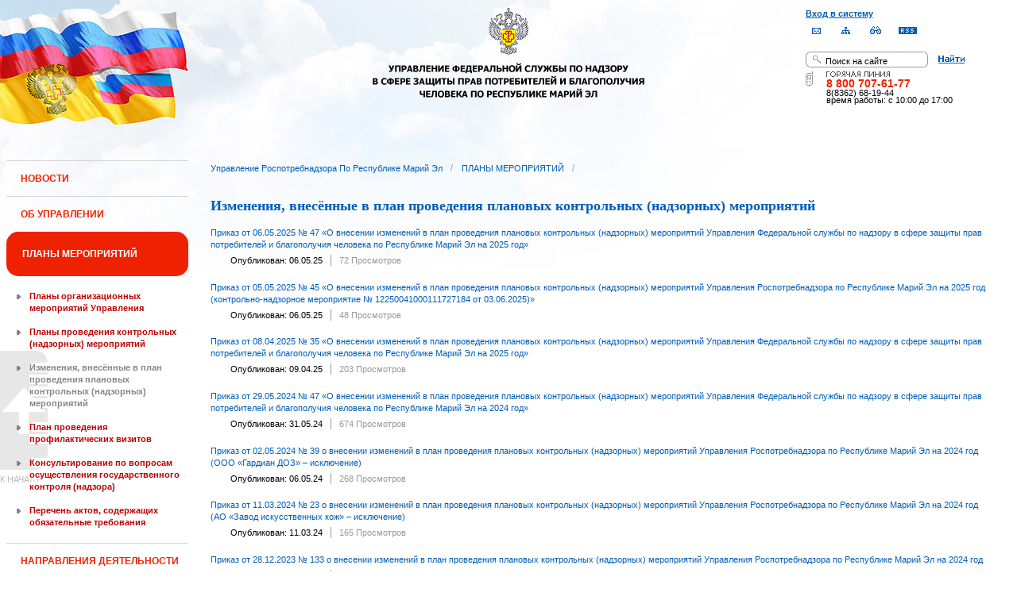

--- FILE ---
content_type: text/html;charset=UTF-8
request_url: https://12.rospotrebnadzor.ru/action_plans/inspectionchanges;jsessionid=218DA50978B4D64E96B64CABEF8A1E95
body_size: 15135
content:
 <!DOCTYPE html> <html class="ltr" dir="ltr" lang="ru-RU"> <head> <meta 
    name="sputnik-verification" 
    content="Yv0GDkSGH5arOTeS"
/> <title>Изменения, внесённые в план проведения плановых контрольных (надзорных) мероприятий - Управление Роспотребнадзора по Республике Марий Эл</title> <meta content="text/html; charset=UTF-8" http-equiv="content-type" /> <link rel="Shortcut Icon" href="/html/themes/classic/images/favicon.ico" /> <link href="/html/portal/css.jsp?browserId=other&amp;themeId=classic&amp;colorSchemeId=01&amp;languageId=ru_RU&amp;t=1291128118000" rel="stylesheet" type="text/css" /> <link href="/html/portlet/asset_publisher/css/main.jsp?browserId=other&amp;themeId=classic&amp;colorSchemeId=01&amp;languageId=ru_RU&amp;t=1768856790000" rel="stylesheet" type="text/css" /> <link href="/html/portlet/journal_content/css/main.jsp?browserId=other&amp;themeId=classic&amp;colorSchemeId=01&amp;languageId=ru_RU&amp;t=1768856790000" rel="stylesheet" type="text/css" /> <script type="text/javascript">/*<![CDATA[*/var Liferay={Browser:{acceptsGzip:function(){return true},getMajorVersion:function(){return 131},getRevision:function(){return"537.36"},getVersion:function(){return"131.0.0.0"},isAir:function(){return false},isChrome:function(){return true},isFirefox:function(){return false},isGecko:function(){return true},isIe:function(){return false},isIphone:function(){return false},isLinux:function(){return false},isMac:function(){return true},isMobile:function(){return false},isMozilla:function(){return true},isOpera:function(){return false},isRtf:function(){return true},isSafari:function(){return true},isSun:function(){return false},isWap:function(){return false},isWapXhtml:function(){return false},isWebKit:function(){return true},isWindows:function(){return false},isWml:function(){return false}},ThemeDisplay:{getCompanyId:function(){return"10131"},getCompanyGroupId:function(){return"10164"},getUserId:function(){return"10134"},getDoAsUserIdEncoded:function(){return""},getPlid:function(){return"105735"},getLayoutId:function(){return"239"},getLayoutURL:function(){return"http://12.rospotrebnadzor.ru/action_plans/inspectionchanges"},isPrivateLayout:function(){return"false"},getParentLayoutId:function(){return"236"},getScopeGroupId:function(){return"10156"},getParentGroupId:function(){return"10156"},isImpersonated:function(){return false},isSignedIn:function(){return false},getDefaultLanguageId:function(){return"ru_RU"},getLanguageId:function(){return"ru_RU"},isFreeformLayout:function(){return false},isStateExclusive:function(){return false},isStateMaximized:function(){return false},isStatePopUp:function(){return false},getPathContext:function(){return""},getPathImage:function(){return"/image"},getPathJavaScript:function(){return"/html/js"},getPathMain:function(){return"/c"},getPathThemeImages:function(){return"/html/themes/classic/images"},getPathThemeRoot:function(){return"/html/themes/classic"},getURLHome:function(){return"http://12.rospotrebnadzor.ru/web/guest"},getSessionId:function(){return"02F06E28A353AAA172D2EB8F28E1BB11"},getPortletSetupShowBordersDefault:function(){return true}},PropsValues:{NTLM_AUTH_ENABLED:false}};var themeDisplay=Liferay.ThemeDisplay;Liferay.AUI={getBasePath:function(){return"/html/js/aui/"},getCombine:function(){return false},getComboPath:function(){return"/combo/?browserId=other&languageId=ru_RU&t=1291136105000&p=/html/js&"},getFilter:function(){return"raw"}};window.YUI_config={comboBase:Liferay.AUI.getComboPath(),fetchCSS:false,filter:Liferay.AUI.getFilter(),root:Liferay.AUI.getBasePath()};Liferay.currentURL="\x2faction_plans\x2finspectionchanges";Liferay.currentURLEncoded="%2Faction_plans%2Finspectionchanges";/*]]>*/</script> <script src="/html/js/aui/yui/yui.js?t=1291136105000" type="text/javascript"></script> <script src="/html/js/aui/attribute/attribute.js?t=1291136105000" type="text/javascript"></script> <script src="/html/js/aui/event-custom/event-custom.js?t=1291136105000" type="text/javascript"></script> <script src="/html/js/aui/loader/loader.js?t=1291136105000" type="text/javascript"></script> <script src="/html/js/aui/oop/oop.js?t=1291136105000" type="text/javascript"></script> <script src="/html/js/aui/aui-base/aui-base.js?t=1291136105000" type="text/javascript"></script> <script src="/html/js/liferay/modules.js?t=1291136105000" type="text/javascript"></script> <script src="/html/js/liferay/dependency.js?t=1291136105000" type="text/javascript"></script> <script src="/html/js/liferay/language.js?t=1291136105000" type="text/javascript"></script> <script src="/html/js/liferay/liferay.js?t=1291136105000" type="text/javascript"></script> <script src="/html/js/liferay/util.js?t=1291136105000" type="text/javascript"></script> <script src="/html/js/liferay/events.js?t=1291136105000" type="text/javascript"></script> <script src="/html/js/liferay/portal.js?t=1291136105000" type="text/javascript"></script> <script src="/html/js/liferay/portlet.js?t=1291136105000" type="text/javascript"></script> <script src="/html/js/liferay/portlet_sharing.js?t=1291136105000" type="text/javascript"></script> <script src="/html/js/firebug/firebug.js" type="text/javascript"></script> <script type="text/javascript">/*<![CDATA[*/Liferay.Portlet.list=["71_INSTANCE_uzH1","101_INSTANCE_fP4P","56_INSTANCE_rZ8E"];/*]]>*/</script> <link class="lfr-css-file" href="/html/themes/classic/css/main.css?browserId=other&amp;languageId=ru_RU&amp;t=1296480524000" rel="stylesheet" type="text/css" /> <style type="text/css">#heading .logo{background:url(/image/company_logo?img_id=71823&amp;t=1768943218926) no-repeat;display:block;font-size:0;height:70px;text-indent:-9999em;width:70px;}</style> <style type="text/css">#p_p_id_71_INSTANCE_uzH1_{color:#5A5A5A;font-family:'Verdana';font-size:1,5em;line-height:2em;text-align:left;text-decoration:none;}</style> <meta name='yandex-verification' content='437ac75707eb51d0' /> <!--meta name="google-site-verification" content="wH_8RstSQW-oU-v1m_S2xRc8bCN4mwY9YywK8UyfUeQ" /> <!--    <script language="javascript" type="text/javascript" src="/html/themes/classic/js/jquery-min.js"></script> --> <link rel="stylesheet" type="text/css" media="all" href="/jgallery-1.6.2/dist/css/font-awesome.min.css" /> <link rel="stylesheet" type="text/css" media="all" href="/jgallery-1.6.2/dist/css/jgallery.min.css?v=1.6.0" /> <!--    <script type="text/javascript" src="/jgallery-1.6.2/dist/js/jgallery.min.js?v=1.6.0"></script> --> <!--    <script type="text/javascript" src="/jgallery-1.6.2/dist/js/touchswipe.min.js"></script> --> </head> <body class="body_bg blue controls-visible guest-community signed-out public-page"> <script type="text/javascript">/*<![CDATA[*/(function(a,f){if(!a.__utlWdgt){a.__utlWdgt=true;var i=f,c=i.createElement("script"),e="getElementsByTagName";c.type="text/javascript";c.charset="UTF-8";c.async=true;c.src=("https:"==a.location.protocol?"https":"http")+"://w.uptolike.com/widgets/v1/uptolike.js";var b=i[e]("body")[0];b.appendChild(c)}})(window,document);/*]]>*/</script> <script type="text/javascript">/*<![CDATA[*/var mkgu_widget_param={id:218,color:"#9c0"};/*]]>*/</script> <div id="wrapper"> <a href="#main-content" id="skip-to-content">Перейти к содержанию</a> <header class="header_v2"> <div id="infoblock"> <div id="navig"> <div><a href="/login" class="top-login">Вход в систему</a></div> <a href="https://petition.rospotrebnadzor.ru/petition/"><img width="27" height="27" class="but" alt="Обратная связь" src="/html/themes/classic/images/but-email.gif"></a> <a href="/map/"><img width="27" height="27" class="but" alt="Карта сайта" src="/html/themes/classic/images/but-structure.gif"></a> <a href="/huge/#" id="hugeView"><img width="27" height="27" class="but" alt="Версия для слабовидящих" src="/html/themes/classic/images/but-disab.gif"></a> <a href="/rss_all/-/asset_publisher/Kq6J/rss?p_p_cacheability=cacheLevelPage&_101_INSTANCE_Kq6J_currentURL=%2Frss_all"><img width="23" height="9" class="but1" alt="RSS" src="/html/themes/classic/images/rss2.gif"></a> </div> <div id="sitesearch"> <form title="Поиск по сайту"   id="id-form-search" onsubmit="if(document.getElementById('form-search').value=='Поиск на сайте') document.getElementById('id-form-search').action='/search'; if(document.getElementById('form-search').value.replace(/^\s+|\s+$/g, '')=='') document.getElementById('id-form-search').action='/search/'; " action="/search?p_p_id=3&amp;p_p_lifecycle=0&amp;p_p_state=maximized&amp;p_p_mode=view&amp;p_p_col_id=column-1&amp;p_p_col_count=2&amp;_3_struts_action=%2Fsearch%2Fsearch" method="post"> <input type="hidden" value="search" name="handler" /> <div> <input type="text" align="middle" maxlength="50" size="15" value="Поиск на сайте" id="form-search" title="Введите запрос" name="_3_keywords" onblur="if(this.value=='') this.value='Поиск на сайте';" onfocus="if(this.value=='Поиск на сайте') this.value='';" /></div> <input type="image" align="middle" id="but-search" src="/html/themes/classic/images/but-search.gif"> </form> </div> <div id="hotline"> <img width="136" height="9" id="ob1" title="Горячая линия" alt="Горячая линия" src="/html/themes/classic/images/hotline2.gif"> <img width="9" height="18" id="ob2" title="Горячая линия" alt="Горячая линия" src="/html/themes/classic/images/hotline.gif"> <div id="ob3">8 800 707-61-77</a></div> <div id="ob4"><font color="black">8(8362) 68-19-44</a></div> <div id="ob5"><font color="black" face="Arial">время работы: с 10:00 до 17:00</font></div> </div> </div> <div class="logo"> <a href="/"><img src="/html/themes/classic/images/logo4.gif"></a> </div> </header> </div> <table class="wide"> <tr> <td style="vertical-align:top"> <header id="banner" role="banner"> <hgroup id="heading"> <h1 class="company-title"> <a class="logo1" href="http://12.rospotrebnadzor.ru/web/guest;jsessionid=02F06E28A353AAA172D2EB8F28E1BB11" title="Перейти Управление Роспотребнадзора по Республике Марий Эл"> <span>Управление Роспотребнадзора по Республике Марий Эл</span> </a> </h1> <h2 class="community-title"> <a href="http://12.rospotrebnadzor.ru/action_plans/inspectionchanges;jsessionid=02F06E28A353AAA172D2EB8F28E1BB11?p_p_id=49&amp;p_p_lifecycle=1&amp;p_p_state=normal&amp;p_p_mode=view&amp;p_p_col_pos=1&amp;p_p_col_count=3&amp;_49_struts_action=%2Fmy_places%2Fview&amp;_49_groupId=10156&amp;_49_privateLayout=false" title="Перейти Управление Роспотребнадзора по Республике Марий Эл"> <span>Управление Роспотребнадзора по Республике Марий Эл</span> </a> </h2> <h3 class="page-title"> <span>Изменения, внесённые в план проведения плановых контрольных (надзорных) мероприятий</span> </h3> </hgroup> <a href="/c/portal/login?p_l_id=105735" id="sign-in" rel="nofollow">Войти</a> <nav class="sort-pages modify-pages" id="navigation"> <h1> <span>Навигация</span> </h1> <ul class="1234"> <li> <a href="http://12.rospotrebnadzor.ru/news;jsessionid=02F06E28A353AAA172D2EB8F28E1BB11" ><span> НОВОСТИ</span></a> </li> <li> <a href="http://12.rospotrebnadzor.ru/about;jsessionid=02F06E28A353AAA172D2EB8F28E1BB11" ><span> ОБ УПРАВЛЕНИИ</span></a> <ul class="child-static-3"> <li> <a href="http://12.rospotrebnadzor.ru/about/leaders;jsessionid=02F06E28A353AAA172D2EB8F28E1BB11" >Руководство</a> <li> <a href="http://12.rospotrebnadzor.ru/about/function;jsessionid=02F06E28A353AAA172D2EB8F28E1BB11" >Положение об Управлении</a> <li> <a href="http://12.rospotrebnadzor.ru/about/structure;jsessionid=02F06E28A353AAA172D2EB8F28E1BB11" >Структура</a> <ul class="child-menu2"> <li> <a href="http://12.rospotrebnadzor.ru/about/structure/departments;jsessionid=02F06E28A353AAA172D2EB8F28E1BB11" >Отделы</a> </li> <li> <a href="http://12.rospotrebnadzor.ru/about/structure/regions;jsessionid=02F06E28A353AAA172D2EB8F28E1BB11" >Территориальные отделы</a> </li> </ul> <li> <a href="http://12.rospotrebnadzor.ru/about/history;jsessionid=02F06E28A353AAA172D2EB8F28E1BB11" >История</a> <li> <a href="http://12.rospotrebnadzor.ru/about/purchases;jsessionid=02F06E28A353AAA172D2EB8F28E1BB11" >Закупки</a> <li> <a href="http://12.rospotrebnadzor.ru/about/contacts;jsessionid=02F06E28A353AAA172D2EB8F28E1BB11" >Контакты</a> <li> <a href="http://12.rospotrebnadzor.ru/security_personal_data;jsessionid=02F06E28A353AAA172D2EB8F28E1BB11" >Политика безопасности персональных данных</a> </ul> </li> <li class="selected"> <a href="http://12.rospotrebnadzor.ru/action_plans;jsessionid=02F06E28A353AAA172D2EB8F28E1BB11" ><span> ПЛАНЫ МЕРОПРИЯТИЙ</span></a> <ul class="child-static-3"> <li> <a href="http://12.rospotrebnadzor.ru/action_plans/organization;jsessionid=02F06E28A353AAA172D2EB8F28E1BB11" >Планы организационных мероприятий Управления</a> <li> <a href="http://12.rospotrebnadzor.ru/action_plans/inspection;jsessionid=02F06E28A353AAA172D2EB8F28E1BB11" >Планы проведения контрольных (надзорных) мероприятий</a> <li class="selected"> <a href="http://12.rospotrebnadzor.ru/action_plans/inspectionchanges;jsessionid=02F06E28A353AAA172D2EB8F28E1BB11" >Изменения, внесённые в план проведения плановых контрольных (надзорных) мероприятий</a> <li> <a href="http://12.rospotrebnadzor.ru/action_plans/preventive_visits;jsessionid=02F06E28A353AAA172D2EB8F28E1BB11" >План проведения профилактических визитов</a> <ul class="child-menu2"> <li> <a href="http://12.rospotrebnadzor.ru/action_plans/preventive_visits/2022;jsessionid=02F06E28A353AAA172D2EB8F28E1BB11" >2022 год</a> </li> <li> <a href="http://12.rospotrebnadzor.ru/action_plans/preventive_visits/2023;jsessionid=02F06E28A353AAA172D2EB8F28E1BB11" >2023 год</a> </li> <li> <a href="http://12.rospotrebnadzor.ru/action_plans/preventive_visits/2024;jsessionid=02F06E28A353AAA172D2EB8F28E1BB11" >2024 год</a> </li> <li> <a href="http://12.rospotrebnadzor.ru/action_plans/preventive_visits/2025;jsessionid=02F06E28A353AAA172D2EB8F28E1BB11" >2025 год</a> </li> </ul> <li> <a href="http://12.rospotrebnadzor.ru/action_plans/inform;jsessionid=02F06E28A353AAA172D2EB8F28E1BB11" >Консультирование по вопросам осуществления государственного контроля (надзора)</a> <li> <a href="https://rospotrebnadzor.ru/region/perecen_na.php;jsessionid=02F06E28A353AAA172D2EB8F28E1BB11" >Перечень актов, содержащих обязательные требования</a> </ul> </li> <li> <a href="http://12.rospotrebnadzor.ru/directions;jsessionid=02F06E28A353AAA172D2EB8F28E1BB11" ><span> НАПРАВЛЕНИЯ ДЕЯТЕЛЬНОСТИ</span></a> <ul class="child-static-3"> <li> <a href="http://12.rospotrebnadzor.ru/directions/prevention;jsessionid=02F06E28A353AAA172D2EB8F28E1BB11" >Эпидемиологический надзор</a> <ul class="child-menu2"> <li> <a href="http://12.rospotrebnadzor.ru/directions_of_activity/profilaktika/pamyatki;jsessionid=02F06E28A353AAA172D2EB8F28E1BB11" >Памятки для населения</a> </li> </ul> <li> <a href="http://12.rospotrebnadzor.ru/directions/saninspection;jsessionid=02F06E28A353AAA172D2EB8F28E1BB11" >Санитарный надзор</a> <ul class="child-menu2"> <li> <a href="http://12.rospotrebnadzor.ru/directions/saninspection/food_quality;jsessionid=02F06E28A353AAA172D2EB8F28E1BB11" >Качество и безопасность пищевых продуктов</a> </li> </ul> <li> <a href="http://12.rospotrebnadzor.ru/directions/zpp;jsessionid=02F06E28A353AAA172D2EB8F28E1BB11" >Защита прав потребителей</a> <ul class="child-menu2"> <li> <a href="http://12.rospotrebnadzor.ru/directions/zpp/judicial_protection;jsessionid=02F06E28A353AAA172D2EB8F28E1BB11" >Судебная защита</a> </li> <li> <a href="http://12.rospotrebnadzor.ru/directions/zpp/financial_literacy;jsessionid=02F06E28A353AAA172D2EB8F28E1BB11" >Повышение финансовой грамотности</a> </li> </ul> <li> <a href="http://12.rospotrebnadzor.ru/directions/sgm;jsessionid=02F06E28A353AAA172D2EB8F28E1BB11" >Социально-гигиенический мониторинг</a> <ul class="child-menu2"> <li> <a href="http://12.rospotrebnadzor.ru/directions/sgm/about;jsessionid=02F06E28A353AAA172D2EB8F28E1BB11" >О государственной системе социально-гигиенического мониторинга</a> </li> <li> <a href="http://12.rospotrebnadzor.ru/directions/sgm/inf_sborniki;jsessionid=02F06E28A353AAA172D2EB8F28E1BB11" >Информационные сборники</a> </li> </ul> <li> <a href="http://12.rospotrebnadzor.ru/directions/evrazes;jsessionid=02F06E28A353AAA172D2EB8F28E1BB11" >Деятельность в рамках Таможенного союза</a> <li> <a href="http://12.rospotrebnadzor.ru/directions/cooperation;jsessionid=02F06E28A353AAA172D2EB8F28E1BB11" >Межведомственное взаимодействие</a> <li> <a href="http://12.rospotrebnadzor.ru/directions/admpractice;jsessionid=02F06E28A353AAA172D2EB8F28E1BB11" >Административная и судебная практика</a> <ul class="child-menu2"> <li> <a href="http://12.rospotrebnadzor.ru/395;jsessionid=02F06E28A353AAA172D2EB8F28E1BB11" >Административная практика</a> </li> <li> <a href="http://12.rospotrebnadzor.ru/directions/admpractice/arbitrage_practice;jsessionid=02F06E28A353AAA172D2EB8F28E1BB11" >Судебная практика</a> </li> </ul> <li> <a href="http://12.rospotrebnadzor.ru/directions/organization_supervision;jsessionid=02F06E28A353AAA172D2EB8F28E1BB11" >Организация надзора</a> <ul class="child-menu2"> <li> <a href="http://12.rospotrebnadzor.ru/directions/organization_supervision/prevention_breach;jsessionid=02F06E28A353AAA172D2EB8F28E1BB11" >Профилактика нарушений обязательных требований</a> </li> <li> <a href="http://12.rospotrebnadzor.ru/directions/organization_supervision/inspections;jsessionid=02F06E28A353AAA172D2EB8F28E1BB11" >Информация о проведённых проверках</a> <ul class="child-menu4"> <li> <a href="http://12.rospotrebnadzor.ru/directions/inspections/prov1;jsessionid=02F06E28A353AAA172D2EB8F28E1BB11" >Информация о результатах проверок, в т.ч. проверок деятельности органов исполнительной власти и органов местного самоуправления Республики Марий Эл</a> </li> <li> <a href="http://12.rospotrebnadzor.ru/directions/inspections/prov2;jsessionid=02F06E28A353AAA172D2EB8F28E1BB11" >Информация о результатах проверок, проведённых в отношении органов местного самоуправления</a> </li> </ul> </li> </ul> <li> <a href="http://12.rospotrebnadzor.ru/directions/informing;jsessionid=02F06E28A353AAA172D2EB8F28E1BB11" >Информирование</a> <ul class="child-menu2"> <li> <a href="http://12.rospotrebnadzor.ru/directions/informing/npa_nadzor;jsessionid=02F06E28A353AAA172D2EB8F28E1BB11" >Нормативные правовые акты, регулирующие осуществление государственного контроля (надзора)</a> </li> <li> <a href="http://12.rospotrebnadzor.ru/directions/informing/data_list;jsessionid=02F06E28A353AAA172D2EB8F28E1BB11" >Исчерпывающий перечень сведений, которые могут запрашиваться контрольным (надзорным) органом у контролируемого лица в сфере федерального государственного санитарно-эпидемиологического контроля (надзора)</a> </li> </ul> <li> <a href="http://12.rospotrebnadzor.ru/directions/public_council;jsessionid=02F06E28A353AAA172D2EB8F28E1BB11" >Общественный Cовет</a> </ul> </li> <li> <a href="http://12.rospotrebnadzor.ru/stateservices;jsessionid=02F06E28A353AAA172D2EB8F28E1BB11" ><span> ГОСУДАРСТВЕННЫЕ УСЛУГИ</span></a> <ul class="child-static-3"> <li> <a href="http://12.rospotrebnadzor.ru/stateservices/epgu;jsessionid=02F06E28A353AAA172D2EB8F28E1BB11" >О предоставлении услуг Роспотребнадзора посредством ЕПГУ</a> <li> <a href="http://12.rospotrebnadzor.ru/stateservices/registration;jsessionid=02F06E28A353AAA172D2EB8F28E1BB11" >Государственная регистрация</a> <ul class="child-menu2"> <li> <a href="http://12.rospotrebnadzor.ru/stateservices/registration/new;jsessionid=02F06E28A353AAA172D2EB8F28E1BB11" >Государственная регистрация впервые внедряемой продукции, впервые ввозимой на таможенную территорию Таможенного союза</a> <ul class="child-menu4"> <li> <a href="http://12.rospotrebnadzor.ru/stateservices/registration/new/info;jsessionid=02F06E28A353AAA172D2EB8F28E1BB11" >Информация об услуге</a> </li> <li> <a href="http://12.rospotrebnadzor.ru/stateservices/registration/new/laws;jsessionid=02F06E28A353AAA172D2EB8F28E1BB11" >Нормативно-правовые акты</a> </li> <li> <a href="http://12.rospotrebnadzor.ru/stateservices/registration/new/payment;jsessionid=02F06E28A353AAA172D2EB8F28E1BB11" >Реквизиты для оплаты государственной пошлины</a> </li> <li> <a href="http://12.rospotrebnadzor.ru/stateservices/registration/new/address;jsessionid=02F06E28A353AAA172D2EB8F28E1BB11" >Адреса и телефоны</a> </li> <li> <a href="http://12.rospotrebnadzor.ru/stateservices/registration/new/time;jsessionid=02F06E28A353AAA172D2EB8F28E1BB11" >График приёма</a> </li> <li> <a href="http://12.rospotrebnadzor.ru/stateservices/registration/new/procedures;jsessionid=02F06E28A353AAA172D2EB8F28E1BB11" >Административные процедуры</a> </li> <li> <a href="http://12.rospotrebnadzor.ru/stateservices/registration/new/refusal;jsessionid=02F06E28A353AAA172D2EB8F28E1BB11" >Основания для отказа</a> </li> <li> <a href="http://12.rospotrebnadzor.ru/stateservices/registration/new/appeal;jsessionid=02F06E28A353AAA172D2EB8F28E1BB11" >Порядок обжалования</a> </li> <li> <a href="http://12.rospotrebnadzor.ru/stateservices/registration/new/receipt;jsessionid=02F06E28A353AAA172D2EB8F28E1BB11" >Данные о получении услуги</a> </li> </ul> </li> <li> <a href="http://12.rospotrebnadzor.ru/stateservices/registration/changes;jsessionid=02F06E28A353AAA172D2EB8F28E1BB11" >Внесение изменений в действующее свидетельство о государственной регистрации</a> <ul class="child-menu4"> <li> <a href="http://12.rospotrebnadzor.ru/stateservices/registration/change/info;jsessionid=02F06E28A353AAA172D2EB8F28E1BB11" >Информация об услуге</a> </li> <li> <a href="http://12.rospotrebnadzor.ru/stateservices/registration/change/laws;jsessionid=02F06E28A353AAA172D2EB8F28E1BB11" >Нормативно-правовые акты</a> </li> <li> <a href="http://12.rospotrebnadzor.ru/stateservices/registration/change/payment;jsessionid=02F06E28A353AAA172D2EB8F28E1BB11" >Реквизиты для оплаты государственной пошлины</a> </li> <li> <a href="http://12.rospotrebnadzor.ru/stateservices/registration/change/address;jsessionid=02F06E28A353AAA172D2EB8F28E1BB11" >Адреса и телефоны</a> </li> <li> <a href="http://12.rospotrebnadzor.ru/stateservices/registration/change/time;jsessionid=02F06E28A353AAA172D2EB8F28E1BB11" >График приёма</a> </li> <li> <a href="http://12.rospotrebnadzor.ru/stateservices/registration/change/refusal;jsessionid=02F06E28A353AAA172D2EB8F28E1BB11" >Основания для отказа</a> </li> <li> <a href="http://12.rospotrebnadzor.ru/stateservices/registration/change/appeal;jsessionid=02F06E28A353AAA172D2EB8F28E1BB11" >Порядок обжалования</a> </li> </ul> </li> </ul> <li> <a href="http://12.rospotrebnadzor.ru/stateservices/licensing;jsessionid=02F06E28A353AAA172D2EB8F28E1BB11" >Лицензирование отдельных видов деятельности</a> <ul class="child-menu2"> <li> <a href="http://12.rospotrebnadzor.ru/stateservices/licensing/infect_agents;jsessionid=02F06E28A353AAA172D2EB8F28E1BB11" >Лицензирование деятельности, связанной с использованием возбудителей инфекционных заболеваний</a> <ul class="child-menu4"> <li> <a href="http://12.rospotrebnadzor.ru/stateservices/licensing/infect_agents/receipt;jsessionid=02F06E28A353AAA172D2EB8F28E1BB11" >Получение лицензии</a> <ul class="child-menu5"> <li> <a href="http://12.rospotrebnadzor.ru/stateservices/licensing/infect_agents/receipt/info;jsessionid=02F06E28A353AAA172D2EB8F28E1BB11" >Информация об услуге</a> </li> <li> <a href="http://12.rospotrebnadzor.ru/stateservices/licensing/infect_agents/receipt/laws;jsessionid=02F06E28A353AAA172D2EB8F28E1BB11" >Нормативно-правовые акты</a> </li> <li> <a href="http://12.rospotrebnadzor.ru/stateservices/licensing/infect_agents/receipt/address;jsessionid=02F06E28A353AAA172D2EB8F28E1BB11" >Адреса и телефоны</a> </li> <li> <a href="http://12.rospotrebnadzor.ru/stateservices/licensing/infect_agents/receipt/time;jsessionid=02F06E28A353AAA172D2EB8F28E1BB11" >График приёма</a> </li> <li> <a href="http://12.rospotrebnadzor.ru/stateservices/licensing/infect_agents/receipt/procedures;jsessionid=02F06E28A353AAA172D2EB8F28E1BB11" >Административные процедуры</a> </li> <li> <a href="http://12.rospotrebnadzor.ru/stateservices/licensing/infect_agents/receipt/refusal;jsessionid=02F06E28A353AAA172D2EB8F28E1BB11" >Основания для отказа</a> </li> <li> <a href="http://12.rospotrebnadzor.ru/stateservices/licensing/infect_agents/receipt/epgu;jsessionid=02F06E28A353AAA172D2EB8F28E1BB11" >Получение услуги</a> </li> <li> <a href="http://12.rospotrebnadzor.ru/stateservices/licensing/infect_agents/receipt/appeal;jsessionid=02F06E28A353AAA172D2EB8F28E1BB11" >Порядок обжалования</a> </li> </ul> </li> <li> <a href="http://12.rospotrebnadzor.ru/stateservices/licensing/infect_agents/renewal;jsessionid=02F06E28A353AAA172D2EB8F28E1BB11" >Переоформление документа, подтверждающего наличие лицензии</a> <ul class="child-menu5"> <li> <a href="http://12.rospotrebnadzor.ru/stateservices/licensing/infect_agents/renewal/info;jsessionid=02F06E28A353AAA172D2EB8F28E1BB11" >Информация об услуге</a> </li> <li> <a href="http://12.rospotrebnadzor.ru/stateservices/licensing/infect_agents/renewal/laws;jsessionid=02F06E28A353AAA172D2EB8F28E1BB11" >Нормативно-правовые акты</a> </li> <li> <a href="http://12.rospotrebnadzor.ru/stateservices/licensing/infect_agents/renewal/address;jsessionid=02F06E28A353AAA172D2EB8F28E1BB11" >Адреса и телефоны</a> </li> <li> <a href="http://12.rospotrebnadzor.ru/stateservices/licensing/infect_agents/renewal/time;jsessionid=02F06E28A353AAA172D2EB8F28E1BB11" >График приёма</a> </li> <li> <a href="http://12.rospotrebnadzor.ru/stateservices/licensing/infect_agents/renewal/procedures;jsessionid=02F06E28A353AAA172D2EB8F28E1BB11" >Административные процедуры</a> </li> <li> <a href="http://12.rospotrebnadzor.ru/stateservices/licensing/infect_agents/renewal/refusal;jsessionid=02F06E28A353AAA172D2EB8F28E1BB11" >Основания для отказа</a> </li> <li> <a href="http://12.rospotrebnadzor.ru/stateservices/licensing/infect_agents/renewal/epgu;jsessionid=02F06E28A353AAA172D2EB8F28E1BB11" >Получение услуги</a> </li> <li> <a href="http://12.rospotrebnadzor.ru/stateservices/licensing/infect_agents/renewal/appeal;jsessionid=02F06E28A353AAA172D2EB8F28E1BB11" >Порядок обжалования</a> </li> </ul> </li> <li> <a href="http://12.rospotrebnadzor.ru/stateservices/licensing/infect_agents/revocation;jsessionid=02F06E28A353AAA172D2EB8F28E1BB11" >Прекращение действия лицензии</a> <ul class="child-menu5"> <li> <a href="http://12.rospotrebnadzor.ru/stateservices/licensing/infect_agents/revocation/info;jsessionid=02F06E28A353AAA172D2EB8F28E1BB11" >Информация об услуге</a> </li> <li> <a href="http://12.rospotrebnadzor.ru/stateservices/licensing/infect_agents/revocation/laws;jsessionid=02F06E28A353AAA172D2EB8F28E1BB11" >Нормативно-правовые акты</a> </li> <li> <a href="http://12.rospotrebnadzor.ru/stateservices/licensing/infect_agents/revocation/address;jsessionid=02F06E28A353AAA172D2EB8F28E1BB11" >Адреса и телефоны</a> </li> <li> <a href="http://12.rospotrebnadzor.ru/stateservices/licensing/infect_agents/revocation/time;jsessionid=02F06E28A353AAA172D2EB8F28E1BB11" >График приёма</a> </li> <li> <a href="http://12.rospotrebnadzor.ru/stateservices/licensing/infect_agents/revocation/procedures;jsessionid=02F06E28A353AAA172D2EB8F28E1BB11" >Административные процедуры</a> </li> <li> <a href="http://12.rospotrebnadzor.ru/stateservices/licensing/infect_agents/revocation/refusal;jsessionid=02F06E28A353AAA172D2EB8F28E1BB11" >Основания для отказа</a> </li> <li> <a href="http://12.rospotrebnadzor.ru/stateservices/licensing/infect_agents/revocation/appeal;jsessionid=02F06E28A353AAA172D2EB8F28E1BB11" >Порядок обжалования</a> </li> </ul> </li> </ul> </li> <li> <a href="http://12.rospotrebnadzor.ru/stateservices/licensing/ion_radiation;jsessionid=02F06E28A353AAA172D2EB8F28E1BB11" >Лицензирование деятельности в области использования источников ионизирующего излучения (генерирующих)</a> <ul class="child-menu4"> <li> <a href="http://12.rospotrebnadzor.ru/stateservices/licensing/ion_radiation/receipt;jsessionid=02F06E28A353AAA172D2EB8F28E1BB11" >Получение лицензии</a> <ul class="child-menu5"> <li> <a href="http://12.rospotrebnadzor.ru/stateservices/licensing/ion_radiation/receipt/info;jsessionid=02F06E28A353AAA172D2EB8F28E1BB11" >Информация об услуге</a> </li> <li> <a href="http://12.rospotrebnadzor.ru/stateservices/licensing/ion_radiation/receipt/laws;jsessionid=02F06E28A353AAA172D2EB8F28E1BB11" >Нормативно-правовые акты</a> </li> <li> <a href="http://12.rospotrebnadzor.ru/stateservices/licensing/ion_radiation/receipt/address;jsessionid=02F06E28A353AAA172D2EB8F28E1BB11" >Адреса и телефоны</a> </li> <li> <a href="http://12.rospotrebnadzor.ru/stateservices/licensing/ion_radiation/receipt/time;jsessionid=02F06E28A353AAA172D2EB8F28E1BB11" >График приёма</a> </li> <li> <a href="http://12.rospotrebnadzor.ru/stateservices/licensing/ion_radiation/receipt/procedures;jsessionid=02F06E28A353AAA172D2EB8F28E1BB11" >Административные процедуры</a> </li> <li> <a href="http://12.rospotrebnadzor.ru/stateservices/licensing/ion_radiation/receipt/refusal;jsessionid=02F06E28A353AAA172D2EB8F28E1BB11" >Основания для отказа</a> </li> <li> <a href="http://12.rospotrebnadzor.ru/stateservices/licensing/ion_radiation/receipt/epgu;jsessionid=02F06E28A353AAA172D2EB8F28E1BB11" >Получение услуги</a> </li> <li> <a href="http://12.rospotrebnadzor.ru/stateservices/licensing/ion_radiation/receipt/appeal;jsessionid=02F06E28A353AAA172D2EB8F28E1BB11" >Порядок обжалования</a> </li> </ul> </li> <li> <a href="http://12.rospotrebnadzor.ru/stateservices/licensing/ion_radiation/renewal;jsessionid=02F06E28A353AAA172D2EB8F28E1BB11" >Переоформление документа, подтверждающего наличие лицензии</a> <ul class="child-menu5"> <li> <a href="http://12.rospotrebnadzor.ru/stateservices/licensing/ion_radiation/renewal/info;jsessionid=02F06E28A353AAA172D2EB8F28E1BB11" >Информация об услуге</a> </li> <li> <a href="http://12.rospotrebnadzor.ru/stateservices/licensing/ion_radiation/renewal/laws;jsessionid=02F06E28A353AAA172D2EB8F28E1BB11" >Нормативно-правовые акты</a> </li> <li> <a href="http://12.rospotrebnadzor.ru/stateservices/licensing/ion_radiation/renewal/address;jsessionid=02F06E28A353AAA172D2EB8F28E1BB11" >Адреса и телефоны</a> </li> <li> <a href="http://12.rospotrebnadzor.ru/stateservices/licensing/ion_radiation/renewal/time;jsessionid=02F06E28A353AAA172D2EB8F28E1BB11" >График приёма</a> </li> <li> <a href="http://12.rospotrebnadzor.ru/stateservices/licensing/ion_radiation/renewal/procedures;jsessionid=02F06E28A353AAA172D2EB8F28E1BB11" >Административные процедуры</a> </li> <li> <a href="http://12.rospotrebnadzor.ru/stateservices/licensing/ion_radiation/renewal/refusal;jsessionid=02F06E28A353AAA172D2EB8F28E1BB11" >Основания для отказа</a> </li> <li> <a href="http://12.rospotrebnadzor.ru/stateservices/licensing/ion_radiation/renewal/epgu;jsessionid=02F06E28A353AAA172D2EB8F28E1BB11" >Получение услуги</a> </li> <li> <a href="http://12.rospotrebnadzor.ru/stateservices/licensing/ion_radiation/renewal/appeal;jsessionid=02F06E28A353AAA172D2EB8F28E1BB11" >Порядок обжалования</a> </li> </ul> </li> <li> <a href="http://12.rospotrebnadzor.ru/stateservices/licensing/ion_radiation/revocation;jsessionid=02F06E28A353AAA172D2EB8F28E1BB11" >Прекращение действия лицензии</a> <ul class="child-menu5"> <li> <a href="http://12.rospotrebnadzor.ru/stateservices/licensing/ion_radiation/revocation/info;jsessionid=02F06E28A353AAA172D2EB8F28E1BB11" >Информация об услуге</a> </li> <li> <a href="http://12.rospotrebnadzor.ru/stateservices/licensing/ion_radiation/revocation/laws;jsessionid=02F06E28A353AAA172D2EB8F28E1BB11" >Нормативно-правовые акты</a> </li> <li> <a href="http://12.rospotrebnadzor.ru/stateservices/licensing/ion_radiation/revocation/address;jsessionid=02F06E28A353AAA172D2EB8F28E1BB11" >Адреса и телефоны</a> </li> <li> <a href="http://12.rospotrebnadzor.ru/stateservices/licensing/ion_radiation/revocation/time;jsessionid=02F06E28A353AAA172D2EB8F28E1BB11" >График приёма</a> </li> <li> <a href="http://12.rospotrebnadzor.ru/stateservices/licensing/ion_radiation/revocation/procedures;jsessionid=02F06E28A353AAA172D2EB8F28E1BB11" >Административные процедуры</a> </li> <li> <a href="http://12.rospotrebnadzor.ru/stateservices/licensing/ion_radiation/revocation/refusal;jsessionid=02F06E28A353AAA172D2EB8F28E1BB11" >Основания для отказа</a> </li> <li> <a href="http://12.rospotrebnadzor.ru/stateservices/licensing/ion_radiation/revocation/appeal;jsessionid=02F06E28A353AAA172D2EB8F28E1BB11" >Порядок обжалования</a> </li> </ul> </li> </ul> </li> <li> <a href="http://12.rospotrebnadzor.ru/stateservices/licensing/correction;jsessionid=02F06E28A353AAA172D2EB8F28E1BB11" >Исправление допущенных опечаток и (или) ошибок в результате предоставления государственной услуги</a> <ul class="child-menu4"> <li> <a href="http://12.rospotrebnadzor.ru/stateservices/licensing/correction/info;jsessionid=02F06E28A353AAA172D2EB8F28E1BB11" >Информация об услуге</a> </li> <li> <a href="http://12.rospotrebnadzor.ru/stateservices/licensing/correction/laws;jsessionid=02F06E28A353AAA172D2EB8F28E1BB11" >Нормативно-правовые акты</a> </li> <li> <a href="http://12.rospotrebnadzor.ru/stateservices/licensing/correction/address;jsessionid=02F06E28A353AAA172D2EB8F28E1BB11" >Адреса и телефоны</a> </li> <li> <a href="http://12.rospotrebnadzor.ru/stateservices/licensing/correction/time;jsessionid=02F06E28A353AAA172D2EB8F28E1BB11" >График приёма</a> </li> <li> <a href="http://12.rospotrebnadzor.ru/stateservices/licensing/correction/procedures;jsessionid=02F06E28A353AAA172D2EB8F28E1BB11" >Административные процедуры</a> </li> <li> <a href="http://12.rospotrebnadzor.ru/stateservices/licensing/correction/refusal;jsessionid=02F06E28A353AAA172D2EB8F28E1BB11" >Основания для отказа</a> </li> <li> <a href="http://12.rospotrebnadzor.ru/stateservices/licensing/correction/appeal;jsessionid=02F06E28A353AAA172D2EB8F28E1BB11" >Порядок обжалования</a> </li> </ul> </li> <li> <a href="http://12.rospotrebnadzor.ru/stateservices/licensing/query;jsessionid=02F06E28A353AAA172D2EB8F28E1BB11" >Предоставление сведений о конкретной лицензии</a> <ul class="child-menu4"> <li> <a href="http://12.rospotrebnadzor.ru/stateservices/licensing/query/info;jsessionid=02F06E28A353AAA172D2EB8F28E1BB11" >Информация об услуге</a> </li> <li> <a href="http://12.rospotrebnadzor.ru/stateservices/licensing/query/laws;jsessionid=02F06E28A353AAA172D2EB8F28E1BB11" >Нормативно-правовые акты</a> </li> <li> <a href="http://12.rospotrebnadzor.ru/stateservices/licensing/query/address;jsessionid=02F06E28A353AAA172D2EB8F28E1BB11" >Адреса и телефоны</a> </li> <li> <a href="http://12.rospotrebnadzor.ru/stateservices/licensing/query/time;jsessionid=02F06E28A353AAA172D2EB8F28E1BB11" >График приёма</a> </li> <li> <a href="http://12.rospotrebnadzor.ru/stateservices/licensing/query/procedures;jsessionid=02F06E28A353AAA172D2EB8F28E1BB11" >Административные процедуры</a> </li> <li> <a href="http://12.rospotrebnadzor.ru/stateservices/licensing/query/refusal;jsessionid=02F06E28A353AAA172D2EB8F28E1BB11" >Основания для отказа</a> </li> <li> <a href="http://12.rospotrebnadzor.ru/stateservices/licensing/query/appeal;jsessionid=02F06E28A353AAA172D2EB8F28E1BB11" >Порядок обжалования</a> </li> </ul> </li> </ul> <li> <a href="http://12.rospotrebnadzor.ru/stateservices/notice/notification;jsessionid=02F06E28A353AAA172D2EB8F28E1BB11" >Приём и учёт уведомлений о начале осуществления предпринимательской деятельности</a> <ul class="child-menu2"> <li> <a href="http://12.rospotrebnadzor.ru/stateservices/notification/registration;jsessionid=02F06E28A353AAA172D2EB8F28E1BB11" >Регистрация в реестре уведомлений</a> <ul class="child-menu4"> <li> <a href="http://12.rospotrebnadzor.ru/stateservices/notification/registration/info;jsessionid=02F06E28A353AAA172D2EB8F28E1BB11" >Информация об услуге</a> </li> <li> <a href="http://12.rospotrebnadzor.ru/stateservices/notification/registration/laws;jsessionid=02F06E28A353AAA172D2EB8F28E1BB11" >Нормативно-правовые акты</a> </li> <li> <a href="http://12.rospotrebnadzor.ru/stateservices/notification/registration/address;jsessionid=02F06E28A353AAA172D2EB8F28E1BB11" >Адреса и телефоны</a> </li> <li> <a href="http://12.rospotrebnadzor.ru/stateservices/notification/registration/time;jsessionid=02F06E28A353AAA172D2EB8F28E1BB11" >График приёма</a> </li> <li> <a href="http://12.rospotrebnadzor.ru/stateservices/notification/registration/procedures;jsessionid=02F06E28A353AAA172D2EB8F28E1BB11" >Административные процедуры</a> </li> <li> <a href="http://12.rospotrebnadzor.ru/stateservices/notification/registration/refusal;jsessionid=02F06E28A353AAA172D2EB8F28E1BB11" >Основания для отказа</a> </li> <li> <a href="http://12.rospotrebnadzor.ru/stateservices/notification/registration/appeal;jsessionid=02F06E28A353AAA172D2EB8F28E1BB11" >Порядок обжалования</a> </li> </ul> </li> <li> <a href="http://12.rospotrebnadzor.ru/stateservices/notification/changes;jsessionid=02F06E28A353AAA172D2EB8F28E1BB11" >Внесение изменений в реестр уведомлений</a> <ul class="child-menu4"> <li> <a href="http://12.rospotrebnadzor.ru/stateservices/notification/changes/info;jsessionid=02F06E28A353AAA172D2EB8F28E1BB11" >Информация об услуге</a> </li> <li> <a href="http://12.rospotrebnadzor.ru/stateservices/notification/changes/laws;jsessionid=02F06E28A353AAA172D2EB8F28E1BB11" >Нормативно-правовые акты</a> </li> <li> <a href="http://12.rospotrebnadzor.ru/stateservices/notification/changes/address;jsessionid=02F06E28A353AAA172D2EB8F28E1BB11" >Адреса и телефоны</a> </li> <li> <a href="http://12.rospotrebnadzor.ru/stateservices/notification/changes/time;jsessionid=02F06E28A353AAA172D2EB8F28E1BB11" >График приёма</a> </li> <li> <a href="http://12.rospotrebnadzor.ru/stateservices/notification/changes/procedures;jsessionid=02F06E28A353AAA172D2EB8F28E1BB11" >Административные процедуры</a> </li> <li> <a href="http://12.rospotrebnadzor.ru/stateservices/notification/changes/refusal;jsessionid=02F06E28A353AAA172D2EB8F28E1BB11" >Основания для отказа</a> </li> <li> <a href="http://12.rospotrebnadzor.ru/stateservices/notification/changes/appeal;jsessionid=02F06E28A353AAA172D2EB8F28E1BB11" >Порядок обжалования</a> </li> </ul> </li> <li> <a href="http://12.rospotrebnadzor.ru/stateservices/notice/procedure;jsessionid=02F06E28A353AAA172D2EB8F28E1BB11" >Порядок получения госуслуги в электронном виде</a> </li> </ul> <li> <a href="http://12.rospotrebnadzor.ru/stateservices/conclusions;jsessionid=02F06E28A353AAA172D2EB8F28E1BB11" >Выдача санитарно-эпидемиологического заключения</a> <ul class="child-menu2"> <li> <a href="http://12.rospotrebnadzor.ru/stateservices/conclusions/projectdocs;jsessionid=02F06E28A353AAA172D2EB8F28E1BB11" >Получение санитарно-эпидемиологического заключения на проектную документацию</a> <ul class="child-menu4"> <li> <a href="http://12.rospotrebnadzor.ru/stateservices/conclusions/projectdocs/info;jsessionid=02F06E28A353AAA172D2EB8F28E1BB11" >Информация об услуге</a> </li> <li> <a href="http://12.rospotrebnadzor.ru/stateservices/conclusions/projectdocs/laws;jsessionid=02F06E28A353AAA172D2EB8F28E1BB11" >Нормативно-правовые акты</a> </li> <li> <a href="http://12.rospotrebnadzor.ru/stateservices/conclusions/projectdocs/address;jsessionid=02F06E28A353AAA172D2EB8F28E1BB11" >Адреса и телефоны</a> </li> <li> <a href="http://12.rospotrebnadzor.ru/stateservices/conclusions/projectdocs/time;jsessionid=02F06E28A353AAA172D2EB8F28E1BB11" >График приёма</a> </li> <li> <a href="http://12.rospotrebnadzor.ru/stateservices/conclusions/projectdocs/procedures;jsessionid=02F06E28A353AAA172D2EB8F28E1BB11" >Административные процедуры</a> </li> <li> <a href="http://12.rospotrebnadzor.ru/stateservices/conclusions/projectdocs/refusal;jsessionid=02F06E28A353AAA172D2EB8F28E1BB11" >Основания для отказа</a> </li> <li> <a href="http://12.rospotrebnadzor.ru/stateservices/conclusions/projectdocs/appeal;jsessionid=02F06E28A353AAA172D2EB8F28E1BB11" >Порядок обжалования</a> </li> </ul> </li> <li> <a href="http://12.rospotrebnadzor.ru/stateservices/conclusions/activity;jsessionid=02F06E28A353AAA172D2EB8F28E1BB11" >Получение санитарно-эпидемиологического заключения на вид деятельности</a> <ul class="child-menu4"> <li> <a href="http://12.rospotrebnadzor.ru/stateservices/conclusions/activity/info;jsessionid=02F06E28A353AAA172D2EB8F28E1BB11" >Информация об услуге</a> </li> <li> <a href="http://12.rospotrebnadzor.ru/stateservices/conclusions/activity/laws;jsessionid=02F06E28A353AAA172D2EB8F28E1BB11" >Нормативно-правовые акты</a> </li> <li> <a href="http://12.rospotrebnadzor.ru/stateservices/conclusions/activity/address;jsessionid=02F06E28A353AAA172D2EB8F28E1BB11" >Адреса и телефоны</a> </li> <li> <a href="http://12.rospotrebnadzor.ru/stateservices/conclusions/activity/time;jsessionid=02F06E28A353AAA172D2EB8F28E1BB11" >График приёма</a> </li> <li> <a href="http://12.rospotrebnadzor.ru/stateservices/conclusions/activity/procedures;jsessionid=02F06E28A353AAA172D2EB8F28E1BB11" >Административные процедуры</a> </li> <li> <a href="http://12.rospotrebnadzor.ru/stateservices/conclusions/activity/refusal;jsessionid=02F06E28A353AAA172D2EB8F28E1BB11" >Основания для отказа</a> </li> <li> <a href="http://12.rospotrebnadzor.ru/stateservices/conclusions/activity/appeal;jsessionid=02F06E28A353AAA172D2EB8F28E1BB11" >Порядок обжалования</a> </li> </ul> </li> <li> <a href="http://12.rospotrebnadzor.ru/stateservices/conclusions/restructuring;jsessionid=02F06E28A353AAA172D2EB8F28E1BB11" >Переоформление санитарно-эпидемиологического заключения</a> <ul class="child-menu4"> <li> <a href="http://12.rospotrebnadzor.ru/stateservices/conclusions/restructuring/info;jsessionid=02F06E28A353AAA172D2EB8F28E1BB11" >Информация об услуге</a> </li> <li> <a href="http://12.rospotrebnadzor.ru/stateservices/conclusions/restructuring/laws;jsessionid=02F06E28A353AAA172D2EB8F28E1BB11" >Нормативно-правовые акты</a> </li> <li> <a href="http://12.rospotrebnadzor.ru/stateservices/conclusions/restructuring/address;jsessionid=02F06E28A353AAA172D2EB8F28E1BB11" >Адреса и телефоны</a> </li> <li> <a href="http://12.rospotrebnadzor.ru/stateservices/conclusions/restructuring/time;jsessionid=02F06E28A353AAA172D2EB8F28E1BB11" >График приёма</a> </li> <li> <a href="http://12.rospotrebnadzor.ru/stateservices/conclusions/restructuring/procedures;jsessionid=02F06E28A353AAA172D2EB8F28E1BB11" >Административные процедуры</a> </li> <li> <a href="http://12.rospotrebnadzor.ru/stateservices/conclusions/restructuring/refusal;jsessionid=02F06E28A353AAA172D2EB8F28E1BB11" >Основания для отказа</a> </li> <li> <a href="http://12.rospotrebnadzor.ru/stateservices/conclusions/restructuring/appeal;jsessionid=02F06E28A353AAA172D2EB8F28E1BB11" >Порядок обжалования</a> </li> </ul> </li> <li> <a href="http://12.rospotrebnadzor.ru/stateservices/conclusions/correction;jsessionid=02F06E28A353AAA172D2EB8F28E1BB11" >Исправление допущенных опечаток и (или) ошибок в результате предоставления государственной услуги</a> <ul class="child-menu4"> <li> <a href="http://12.rospotrebnadzor.ru/stateservices/conclusions/correction/info;jsessionid=02F06E28A353AAA172D2EB8F28E1BB11" >Информация об услуге</a> </li> <li> <a href="http://12.rospotrebnadzor.ru/607;jsessionid=02F06E28A353AAA172D2EB8F28E1BB11" >Нормативно-правовые акты</a> </li> <li> <a href="http://12.rospotrebnadzor.ru/stateservices/conclusions/correction/address;jsessionid=02F06E28A353AAA172D2EB8F28E1BB11" >Адреса и телефоны</a> </li> <li> <a href="http://12.rospotrebnadzor.ru/stateservices/conclusions/correction/time;jsessionid=02F06E28A353AAA172D2EB8F28E1BB11" >График приёма</a> </li> <li> <a href="http://12.rospotrebnadzor.ru/stateservices/conclusions/correction/procedures;jsessionid=02F06E28A353AAA172D2EB8F28E1BB11" >Административные процедуры</a> </li> <li> <a href="http://12.rospotrebnadzor.ru/stateservices/conclusions/correction/refusal;jsessionid=02F06E28A353AAA172D2EB8F28E1BB11" >Основания для отказа</a> </li> <li> <a href="http://12.rospotrebnadzor.ru/stateservices/conclusions/correction/appeal;jsessionid=02F06E28A353AAA172D2EB8F28E1BB11" >Порядок обжалования</a> </li> </ul> </li> </ul> <li> <a href="http://12.rospotrebnadzor.ru/stateservices/szz;jsessionid=02F06E28A353AAA172D2EB8F28E1BB11" >Установление санитарно-защитных зон</a> <li> <a href="http://12.rospotrebnadzor.ru/stateservices/registries;jsessionid=02F06E28A353AAA172D2EB8F28E1BB11" >Реестры</a> <li> <a href="http://12.rospotrebnadzor.ru/stateservices/feedback;jsessionid=02F06E28A353AAA172D2EB8F28E1BB11" >Опрос получателя государственной услуги</a> <li> <a href="http://12.rospotrebnadzor.ru/stateservices/vashkontrol;jsessionid=02F06E28A353AAA172D2EB8F28E1BB11" >Оставьте свой отзыв на сайте «Ваш контроль.ru&raquo;</a> </ul> </li> <li> <a href="http://12.rospotrebnadzor.ru/businessman;jsessionid=02F06E28A353AAA172D2EB8F28E1BB11" ><span> ДЛЯ ПРЕДПРИНИМАТЕЛЕЙ</span></a> <ul class="child-static-3"> <li> <a href="http://12.rospotrebnadzor.ru/businessman/interaction;jsessionid=02F06E28A353AAA172D2EB8F28E1BB11" >Взаимодействие Управления Роспотребнадзора по Республике Марий Эл с субъектами малого и среднего предпринимательства</a> <li> <a href="http://12.rospotrebnadzor.ru/businessman/stateservices;jsessionid=02F06E28A353AAA172D2EB8F28E1BB11" >Предоставление государственных услуг</a> <li> <a href="http://12.rospotrebnadzor.ru/businessman/opendata;jsessionid=02F06E28A353AAA172D2EB8F28E1BB11" >Открытые данные, подлежащие публикации в форме открытых данных</a> <li> <a href="http://12.rospotrebnadzor.ru/businessman/laws;jsessionid=02F06E28A353AAA172D2EB8F28E1BB11" >Изменения в законодательстве</a> <li> <a href="http://12.rospotrebnadzor.ru/businessman/news;jsessionid=02F06E28A353AAA172D2EB8F28E1BB11" >Новости</a> <li> <a href="http://12.rospotrebnadzor.ru/businessman/check_sheets;jsessionid=02F06E28A353AAA172D2EB8F28E1BB11" >Проверочные листы</a> </ul> </li> <li> <a href="http://12.rospotrebnadzor.ru/claims;jsessionid=02F06E28A353AAA172D2EB8F28E1BB11" ><span> ОБРАЩЕНИЯ ГРАЖДАН</span></a> <ul class="child-static-3"> <li> <a href="http://12.rospotrebnadzor.ru/claims/regulations;jsessionid=02F06E28A353AAA172D2EB8F28E1BB11" >Нормативно-правовая база</a> <li> <a href="http://12.rospotrebnadzor.ru/claims/publicreception;jsessionid=02F06E28A353AAA172D2EB8F28E1BB11" >Общественная приёмная</a> <li> <a href="https://petition.rospotrebnadzor.ru/petition/;jsessionid=02F06E28A353AAA172D2EB8F28E1BB11" >Форма обращений граждан</a> <li> <a href="http://12.rospotrebnadzor.ru/claims/personalreception;jsessionid=02F06E28A353AAA172D2EB8F28E1BB11" >Личный приём граждан</a> <li> <a href="http://12.rospotrebnadzor.ru/claims/counselingcenter;jsessionid=02F06E28A353AAA172D2EB8F28E1BB11" >Консультационный центр для потребителей</a> </ul> </li> <li> <a href="http://12.rospotrebnadzor.ru/epidemiologic_situation;jsessionid=02F06E28A353AAA172D2EB8F28E1BB11" ><span> САНИТАРНО-ЭПИДЕМИОЛОГИЧЕСКАЯ ОБСТАНОВКА</span></a> <ul class="child-static-3"> <li> <a href="http://12.rospotrebnadzor.ru/infectious_morbidity;jsessionid=02F06E28A353AAA172D2EB8F28E1BB11" >Состояние инфекционной заболеваемости</a> </ul> </li> <li> <a href="http://12.rospotrebnadzor.ru/civilservice_personnel;jsessionid=02F06E28A353AAA172D2EB8F28E1BB11" ><span> ГОСУДАРСТВЕННАЯ СЛУЖБА И КАДРЫ</span></a> <ul class="child-static-3"> <li> <a href="http://12.rospotrebnadzor.ru/civilservice_personnel/normative_base;jsessionid=02F06E28A353AAA172D2EB8F28E1BB11" >Нормативная база</a> <li> <a href="http://12.rospotrebnadzor.ru/civilservice_personnel/vacancies;jsessionid=02F06E28A353AAA172D2EB8F28E1BB11" >Конкурсы на замещение вакантных должностей</a> <ul class="child-menu2"> <li> <a href="http://12.rospotrebnadzor.ru/vacancy;jsessionid=02F06E28A353AAA172D2EB8F28E1BB11" >Вакансии</a> </li> <li> <a href="http://12.rospotrebnadzor.ru/list_doc;jsessionid=02F06E28A353AAA172D2EB8F28E1BB11" >Перечень документов</a> </li> <li> <a href="http://12.rospotrebnadzor.ru/civilservice_personnel/vacancies/info;jsessionid=02F06E28A353AAA172D2EB8F28E1BB11" >Информация о проведении конкурсов</a> </li> <li> <a href="http://12.rospotrebnadzor.ru/results_competitions;jsessionid=02F06E28A353AAA172D2EB8F28E1BB11" >Итоги конкурсов</a> </li> </ul> <li> <a href="http://12.rospotrebnadzor.ru/civilservice_personnel/personnel_reserve;jsessionid=02F06E28A353AAA172D2EB8F28E1BB11" >Кадровый резерв</a> <li> <a href="http://12.rospotrebnadzor.ru/competitive_commission;jsessionid=02F06E28A353AAA172D2EB8F28E1BB11" >Состав конкурсной комиссии</a> </ul> </li> <li> <a href="http://12.rospotrebnadzor.ru/doc;jsessionid=02F06E28A353AAA172D2EB8F28E1BB11" ><span> ДОКУМЕНТЫ</span></a> <ul class="child-static-3"> <li> <a href="http://rospotrebnadzor.ru/documents/;jsessionid=02F06E28A353AAA172D2EB8F28E1BB11" >Документы Роспотребнадзора</a> <li> <a href="http://12.rospotrebnadzor.ru/doc/regional;jsessionid=02F06E28A353AAA172D2EB8F28E1BB11" >Документы Управления Роспотребнадзора</a> <ul class="child-menu2"> <li> <a href="http://12.rospotrebnadzor.ru/doc/regional/state_reports;jsessionid=02F06E28A353AAA172D2EB8F28E1BB11" >Государственные доклады</a> </li> <li> <a href="http://12.rospotrebnadzor.ru/doc/regional/reports;jsessionid=02F06E28A353AAA172D2EB8F28E1BB11" >Доклады</a> </li> <li> <a href="http://12.rospotrebnadzor.ru/doc/regional/resolutions;jsessionid=02F06E28A353AAA172D2EB8F28E1BB11" >Постановления</a> </li> <li> <a href="http://12.rospotrebnadzor.ru/doc/regional/orders;jsessionid=02F06E28A353AAA172D2EB8F28E1BB11" >Приказы</a> </li> <li> <a href="http://12.rospotrebnadzor.ru/doc/regional/protocols;jsessionid=02F06E28A353AAA172D2EB8F28E1BB11" >Протоколы</a> </li> </ul> </ul> </li> <li> <a href="http://12.rospotrebnadzor.ru/press_center;jsessionid=02F06E28A353AAA172D2EB8F28E1BB11" ><span> ПРЕСС-ЦЕНТР</span></a> <ul class="child-static-3"> <li> <a href="http://12.rospotrebnadzor.ru/press_center/anons;jsessionid=02F06E28A353AAA172D2EB8F28E1BB11" >Анонсы событий</a> <li> <a href="http://12.rospotrebnadzor.ru/press_center/release;jsessionid=02F06E28A353AAA172D2EB8F28E1BB11" >Пресс-релизы</a> <li> <a href="http://12.rospotrebnadzor.ru/press_center/healthy_nutrition;jsessionid=02F06E28A353AAA172D2EB8F28E1BB11" >Здоровое питание</a> <li> <a href="http://12.rospotrebnadzor.ru/press_center/healthy_lifestyle;jsessionid=02F06E28A353AAA172D2EB8F28E1BB11" >Здоровый образ жизни</a> <li> <a href="http://12.rospotrebnadzor.ru/anniversary100;jsessionid=02F06E28A353AAA172D2EB8F28E1BB11" >Госсанэпидслужбе России – 100 лет</a> <ul class="child-menu2"> <li> <a href="http://12.rospotrebnadzor.ru/anniversary100/development;jsessionid=02F06E28A353AAA172D2EB8F28E1BB11" >О развитии санитарно-эпидемиологической службы в Республике Марий Эл</a> </li> <li> <a href="http://12.rospotrebnadzor.ru/anniversary100/chiefs;jsessionid=02F06E28A353AAA172D2EB8F28E1BB11" >Главные врачи, возглавлявшие службу госсанэпиднадзора Республики Марий Эл в разные годы</a> </li> <li> <a href="http://12.rospotrebnadzor.ru/anniversary100/veterans;jsessionid=02F06E28A353AAA172D2EB8F28E1BB11" >Ветераны Службы</a> </li> <li> <a href="http://12.rospotrebnadzor.ru/anniversary100/photos;jsessionid=02F06E28A353AAA172D2EB8F28E1BB11" >Исторические фотоматериалы</a> </li> </ul> <li> <a href="http://12.rospotrebnadzor.ru/pobeda-80;jsessionid=02F06E28A353AAA172D2EB8F28E1BB11" >80-я годовщина Победы в Великой Отечественной войне 1941–1945 годов</a> <li> <a href="http://12.rospotrebnadzor.ru/646;jsessionid=02F06E28A353AAA172D2EB8F28E1BB11" >Государственные праздники и памятные даты</a> <li> <a href="http://12.rospotrebnadzor.ru/press_center/contacts;jsessionid=02F06E28A353AAA172D2EB8F28E1BB11" >Контакты пресс-службы</a> </ul> </li> <li> <a href="http://12.rospotrebnadzor.ru/links;jsessionid=02F06E28A353AAA172D2EB8F28E1BB11" ><span> ДОПОЛНИТЕЛЬНЫЕ ИНФОРМАЦИОННЫЕ РЕСУРСЫ</span></a> </li> <li> <a href="http://12.rospotrebnadzor.ru/anticorruption;jsessionid=02F06E28A353AAA172D2EB8F28E1BB11" ><span> ПРОТИВОДЕЙСТВИЕ КОРРУПЦИИ</span></a> <ul class="child-static-3"> <li> <a href="http://12.rospotrebnadzor.ru/anticorruption/legalacts;jsessionid=02F06E28A353AAA172D2EB8F28E1BB11" >Нормативные правовые и иные акты в сфере противодействия коррупции</a> <ul class="child-menu2"> <li> <a href="http://12.rospotrebnadzor.ru/anticorruption/legalacts/fedlaws;jsessionid=02F06E28A353AAA172D2EB8F28E1BB11" >Федеральные законы, указы Президента Российской Федерации, постановления Правительства Росссийской Федерации</a> </li> <li> <a href="http://12.rospotrebnadzor.ru/anticorruption/legalacts/departacts;jsessionid=02F06E28A353AAA172D2EB8F28E1BB11" >Ведомственные нормативные правовые акты</a> </li> </ul> <li> <a href="http://12.rospotrebnadzor.ru/anticorruption/metmaterials;jsessionid=02F06E28A353AAA172D2EB8F28E1BB11" >Методические материалы</a> <li> <a href="http://12.rospotrebnadzor.ru/anticorruption/forms;jsessionid=02F06E28A353AAA172D2EB8F28E1BB11" >Формы документов, связанных с противодействием коррупции, для заполнения</a> <li> <a href="http://12.rospotrebnadzor.ru/anticorruption/income;jsessionid=02F06E28A353AAA172D2EB8F28E1BB11" >Сведения о доходах, расходах, об имуществе и обязательствах имущественного характера</a> <li> <a href="http://12.rospotrebnadzor.ru/anticorruption/commission;jsessionid=02F06E28A353AAA172D2EB8F28E1BB11" >Комиссия по соблюдению требований к служебному поведению и урегулированию конфликта интересов (аттестационная комиссия)</a> <ul class="child-menu2"> <li> <a href="http://12.rospotrebnadzor.ru/anticorruption/commission/composition;jsessionid=02F06E28A353AAA172D2EB8F28E1BB11" >Состав Комиссии</a> </li> <li> <a href="http://12.rospotrebnadzor.ru/anticorruption/commission/regulation;jsessionid=02F06E28A353AAA172D2EB8F28E1BB11" >Положение о Комиссии</a> </li> <li> <a href="http://12.rospotrebnadzor.ru/anticorruption/commission/order;jsessionid=02F06E28A353AAA172D2EB8F28E1BB11" >Порядок подачи заявления для рассмотрения на Комиссии</a> </li> </ul> <li> <a href="http://12.rospotrebnadzor.ru/anticorruption/feedback;jsessionid=02F06E28A353AAA172D2EB8F28E1BB11" >Обратная связь для сообщений о фактах коррупции</a> <li> <a href="http://12.rospotrebnadzor.ru/anticorruption/reports;jsessionid=02F06E28A353AAA172D2EB8F28E1BB11" >Доклады, отчёты, обзоры, статистическая информация</a> </ul> </li> <li> <a href="http://12.rospotrebnadzor.ru/abiturient;jsessionid=02F06E28A353AAA172D2EB8F28E1BB11" ><span> АБИТУРИЕНТУ 2025</span></a> </li> </ul> <div class="lcol_feedback"> <a href="https://petition.rospotrebnadzor.ru/petition/"><img src="/html/themes/classic/images/bnr-feedback.gif" width="202" height="57"></a> </div> </nav> </header> </td> <td  style="vertical-align:top"> <div id="content-top"> <nav class="site-breadcrumbs" id="breadcrumbs"> <h1> <span>Breadcrumbs</span> </h1> <ul class="breadcrumbs lfr-component"> <li class="first"><span><a href="http://12.rospotrebnadzor.ru">Управление Роспотребнадзора по Республике Марий Эл</a></span></li><li><span><a href="http://12.rospotrebnadzor.ru/action_plans" >ПЛАНЫ МЕРОПРИЯТИЙ</a></span></li><li class="last"><span><a href="http://12.rospotrebnadzor.ru/action_plans/inspectionchanges" >Изменения, внесённые в план проведения плановых контрольных (надзорных) мероприятий</a></span></li> </ul> </nav> <div id="p_p_id_103_" class="portlet-boundary portlet-boundary_103_  portlet-static portlet-static-end  " > <a id="p_103"></a> </div> <div class="columns-1" id="main-content" role="main"> <div class="portlet-layout"> <div class="portlet-column portlet-column-only" id="column-1"> <div class="portlet-dropzone portlet-column-content portlet-column-content-only" id="layout-column_column-1"> <div id="p_p_id_71_INSTANCE_uzH1_" class="portlet-boundary portlet-boundary_71_  portlet-static portlet-static-end portlet-navigation " > <a id="p_71_INSTANCE_uzH1"></a> <div class="portlet-borderless-container" style=""> <div class="portlet-body"> <div class="nav-menu nav-menu-style-1"> <h2> <a href="http://12.rospotrebnadzor.ru/action_plans/inspectionchanges" >Изменения, внесённые в план проведения плановых контрольных (надзорных) мероприятий</a> </h2> </div> </div> </div> </div> <div id="p_p_id_101_INSTANCE_fP4P_" class="portlet-boundary portlet-boundary_101_  portlet-static portlet-static-end portlet-asset-publisher " > <a id="p_101_INSTANCE_fP4P"></a> <div class="portlet-borderless-container" style=""> <div class="portlet-body"> <form action="" class="aui-form  " id="_101_INSTANCE_fP4P_fm" name="_101_INSTANCE_fP4P_fm" > <div class="add-asset-selector"> </div> </form> <ul class="title-list"> <li class="title-list content"> <a href="http://12.rospotrebnadzor.ru/action_plans/inspectionchanges/-/asset_publisher/fP4P/content/%D0%BF%D1%80%D0%B8%D0%BA%D0%B0%D0%B7-%D0%BE%D1%82-06-05-2025-%E2%84%96-47-%C2%AB%D0%BE-%D0%B2%D0%BD%D0%B5%D1%81%D0%B5%D0%BD%D0%B8%D0%B8-%D0%B8%D0%B7%D0%BC%D0%B5%D0%BD%D0%B5%D0%BD%D0%B8%D0%B8-%D0%B2-%D0%BF%D0%BB%D0%B0%D0%BD-%D0%BF%D1%80%D0%BE%D0%B2%D0%B5%D0%B4%D0%B5%D0%BD%D0%B8%D1%8F-%D0%BF%D0%BB%D0%B0%D0%BD%D0%BE%D0%B2%D1%8B%D1%85-%D0%BA%D0%BE%D0%BD%D1%82%D1%80%D0%BE%D0%BB%D1%8C%D0%BD%D1%8B%D1%85-%D0%BD%D0%B0%D0%B4%D0%B7%D0%BE%D1%80%D0%BD%D1%8B%D1%85-%D0%BC%D0%B5%D1%80%D0%BE%D0%BF%D1%80%D0%B8%D1%8F%D1%82%D0%B8%D0%B8-%D1%83%D0%BF%D1%80%D0%B0%D0%B2%D0%BB%D0%B5%D0%BD%D0%B8%D1%8F-%D1%84%D0%B5%D0%B4%D0%B5%D1%80%D0%B0%D0%BB%D1%8C%D0%BD%D0%BE%D0%B8-%D1%81%D0%BB%D1%83%D0%B6%D0%B1%D1%8B-%D0%BF%D0%BE-%D0%BD%D0%B0%D0%B4%D0%B7%D0%BE%D1%80%D1%83-%D0%B2-%D1%81%D1%84%D0%B5%D1%80%D0%B5-%D0%B7%D0%B0%D1%89%D0%B8%D1%82%D1%8B-%D0%BF%D1%80%D0%B0%D0%B2-%D0%BF%D0%BE%D1%82%D1%80%D0%B5%D0%B1%D0%B8%D1%82%D0%B5%D0%BB%D0%B5%D0%B8-%D0%B8-%D0%B1%D0%BB%D0%B0%D0%B3%D0%BE%D0%BF%D0%BE%D0%BB%D1%83%D1%87%D0%B8%D1%8F-%D1%87%D0%B5%D0%BB%D0%BE%D0%B2%D0%B5%D0%BA%D0%B0-%D0%BF%D0%BE-%D1%80%D0%B5%D1%81%D0%BF%D1%83%D0%B1%D0%BB%D0%B8%D0%BA%D0%B5-%D0%BC%D0%B0%D1%80%D0%B8%D0%B8-%D1%8D%D0%BB-%D0%BD%D0%B0-2025-%D0%B3%D0%BE%D0%B4%C2%BB;jsessionid=02F06E28A353AAA172D2EB8F28E1BB11?redirect=http%3A%2F%2F12.rospotrebnadzor.ru%2Faction_plans%2Finspectionchanges%3Bjsessionid%3D02F06E28A353AAA172D2EB8F28E1BB11%3Fp_p_id%3D101_INSTANCE_fP4P%26p_p_lifecycle%3D0%26p_p_state%3Dnormal%26p_p_mode%3Dview%26p_p_col_id%3Dcolumn-1%26p_p_col_pos%3D1%26p_p_col_count%3D3">Приказ от 06.05.2025 № 47 «О внесении изменений в план проведения плановых контрольных (надзорных) мероприятий Управления Федеральной службы по надзору в сфере защиты прав потребителей и благополучия человека по Республике Марий Эл на 2025 год&raquo;</a> <div class="asset-metadata"> <span class="metadata-entry metadata-publish-date"> &#1054;&#1087;&#1091;&#1073;&#1083;&#1080;&#1082;&#1086;&#1074;&#1072;&#1085;: 06.05.25
				
			
		</span> <span class="vertical-separator"><!-- --></span> <span class="metadata-entry metadata-view-count"> 72 Просмотров
				
			
		</span> </div> </li> <li class="title-list content"> <a href="http://12.rospotrebnadzor.ru/action_plans/inspectionchanges/-/asset_publisher/fP4P/content/%D0%BF%D1%80%D0%B8%D0%BA%D0%B0%D0%B7-%D0%BE%D1%82-05-05-2025-%E2%84%96-45-%C2%AB%D0%BE-%D0%B2%D0%BD%D0%B5%D1%81%D0%B5%D0%BD%D0%B8%D0%B8-%D0%B8%D0%B7%D0%BC%D0%B5%D0%BD%D0%B5%D0%BD%D0%B8%D0%B8-%D0%B2-%D0%BF%D0%BB%D0%B0%D0%BD-%D0%BF%D1%80%D0%BE%D0%B2%D0%B5%D0%B4%D0%B5%D0%BD%D0%B8%D1%8F-%D0%BF%D0%BB%D0%B0%D0%BD%D0%BE%D0%B2%D1%8B%D1%85-%D0%BA%D0%BE%D0%BD%D1%82%D1%80%D0%BE%D0%BB%D1%8C%D0%BD%D1%8B%D1%85-%D0%BD%D0%B0%D0%B4%D0%B7%D0%BE%D1%80%D0%BD%D1%8B%D1%85-%D0%BC%D0%B5%D1%80%D0%BE%D0%BF%D1%80%D0%B8%D1%8F%D1%82%D0%B8%D0%B8-%D1%83%D0%BF%D1%80%D0%B0%D0%B2%D0%BB%D0%B5%D0%BD%D0%B8%D1%8F-%D1%80%D0%BE%D1%81%D0%BF%D0%BE%D1%82%D1%80%D0%B5%D0%B1%D0%BD%D0%B0%D0%B4%D0%B7%D0%BE%D1%80%D0%B0-%D0%BF%D0%BE-%D1%80%D0%B5%D1%81%D0%BF%D1%83%D0%B1%D0%BB%D0%B8%D0%BA%D0%B5-%D0%BC%D0%B0%D1%80%D0%B8%D0%B8-%D1%8D%D0%BB-%D0%BD%D0%B0-2025-%D0%B3%D0%BE%D0%B4-%D0%BA%D0%BE%D0%BD%D1%82%D1%80%D0%BE%D0%BB%D1%8C%D0%BD%D0%BE-%D0%BD%D0%B0%D0%B4%D0%B7%D0%BE%D1%80%D0%BD%D0%BE%D0%B5-%D0%BC%D0%B5%D1%80%D0%BE%D0%BF%D1%80%D0%B8%D1%8F%D1%82%D0%B8%D0%B5-%E2%84%96-12250041000111727184-%D0%BE%D1%82-03-06-2025-%C2%BB;jsessionid=02F06E28A353AAA172D2EB8F28E1BB11?redirect=http%3A%2F%2F12.rospotrebnadzor.ru%2Faction_plans%2Finspectionchanges%3Bjsessionid%3D02F06E28A353AAA172D2EB8F28E1BB11%3Fp_p_id%3D101_INSTANCE_fP4P%26p_p_lifecycle%3D0%26p_p_state%3Dnormal%26p_p_mode%3Dview%26p_p_col_id%3Dcolumn-1%26p_p_col_pos%3D1%26p_p_col_count%3D3">Приказ от 05.05.2025 № 45 «О внесении изменений в план проведения плановых контрольных (надзорных) мероприятий Управления Роспотребнадзора по Республике Марий Эл на 2025 год (контрольно-надзорное мероприятие № 12250041000111727184 от 03.06.2025)&raquo;</a> <div class="asset-metadata"> <span class="metadata-entry metadata-publish-date"> &#1054;&#1087;&#1091;&#1073;&#1083;&#1080;&#1082;&#1086;&#1074;&#1072;&#1085;: 06.05.25
				
			
		</span> <span class="vertical-separator"><!-- --></span> <span class="metadata-entry metadata-view-count"> 48 Просмотров
				
			
		</span> </div> </li> <li class="title-list content"> <a href="http://12.rospotrebnadzor.ru/action_plans/inspectionchanges/-/asset_publisher/fP4P/content/%D0%BF%D1%80%D0%B8%D0%BA%D0%B0%D0%B7-%D0%BE%D1%82-08-04-2025-%E2%84%96-35-%C2%AB%D0%BE-%D0%B2%D0%BD%D0%B5%D1%81%D0%B5%D0%BD%D0%B8%D0%B8-%D0%B8%D0%B7%D0%BC%D0%B5%D0%BD%D0%B5%D0%BD%D0%B8%D0%B8-%D0%B2-%D0%BF%D0%BB%D0%B0%D0%BD-%D0%BF%D1%80%D0%BE%D0%B2%D0%B5%D0%B4%D0%B5%D0%BD%D0%B8%D1%8F-%D0%BF%D0%BB%D0%B0%D0%BD%D0%BE%D0%B2%D1%8B%D1%85-%D0%BA%D0%BE%D0%BD%D1%82%D1%80%D0%BE%D0%BB%D1%8C%D0%BD%D1%8B%D1%85-%D0%BD%D0%B0%D0%B4%D0%B7%D0%BE%D1%80%D0%BD%D1%8B%D1%85-%D0%BC%D0%B5%D1%80%D0%BE%D0%BF%D1%80%D0%B8%D1%8F%D1%82%D0%B8%D0%B8-%D1%83%D0%BF%D1%80%D0%B0%D0%B2%D0%BB%D0%B5%D0%BD%D0%B8%D1%8F-%D1%84%D0%B5%D0%B4%D0%B5%D1%80%D0%B0%D0%BB%D1%8C%D0%BD%D0%BE%D0%B8-%D1%81%D0%BB%D1%83%D0%B6%D0%B1%D1%8B-%D0%BF%D0%BE-%D0%BD%D0%B0%D0%B4%D0%B7%D0%BE%D1%80%D1%83-%D0%B2-%D1%81%D1%84%D0%B5%D1%80%D0%B5-%D0%B7%D0%B0%D1%89%D0%B8%D1%82%D1%8B-%D0%BF%D1%80%D0%B0%D0%B2-%D0%BF%D0%BE%D1%82%D1%80%D0%B5%D0%B1%D0%B8%D1%82%D0%B5%D0%BB%D0%B5%D0%B8-%D0%B8-%D0%B1%D0%BB%D0%B0%D0%B3%D0%BE%D0%BF%D0%BE%D0%BB%D1%83%D1%87%D0%B8%D1%8F-%D1%87%D0%B5%D0%BB%D0%BE%D0%B2%D0%B5%D0%BA%D0%B0-%D0%BF%D0%BE-%D1%80%D0%B5%D1%81%D0%BF%D1%83%D0%B1%D0%BB%D0%B8%D0%BA%D0%B5-%D0%BC%D0%B0%D1%80%D0%B8%D0%B8-%D1%8D%D0%BB-%D0%BD%D0%B0-2025-%D0%B3%D0%BE%D0%B4%C2%BB;jsessionid=02F06E28A353AAA172D2EB8F28E1BB11?redirect=http%3A%2F%2F12.rospotrebnadzor.ru%2Faction_plans%2Finspectionchanges%3Bjsessionid%3D02F06E28A353AAA172D2EB8F28E1BB11%3Fp_p_id%3D101_INSTANCE_fP4P%26p_p_lifecycle%3D0%26p_p_state%3Dnormal%26p_p_mode%3Dview%26p_p_col_id%3Dcolumn-1%26p_p_col_pos%3D1%26p_p_col_count%3D3">Приказ от 08.04.2025 № 35 «О внесении изменений в план проведения плановых контрольных (надзорных) мероприятий Управления Федеральной службы по надзору в сфере защиты прав потребителей и благополучия человека по Республике Марий Эл на 2025 год&raquo;</a> <div class="asset-metadata"> <span class="metadata-entry metadata-publish-date"> &#1054;&#1087;&#1091;&#1073;&#1083;&#1080;&#1082;&#1086;&#1074;&#1072;&#1085;: 09.04.25
				
			
		</span> <span class="vertical-separator"><!-- --></span> <span class="metadata-entry metadata-view-count"> 203 Просмотров
				
			
		</span> </div> </li> <li class="title-list content"> <a href="http://12.rospotrebnadzor.ru/action_plans/inspectionchanges/-/asset_publisher/fP4P/content/%D0%BF%D1%80%D0%B8%D0%BA%D0%B0%D0%B7-%D0%BE%D1%82-29-05-2024-%E2%84%96-47-%C2%AB%D0%BE-%D0%B2%D0%BD%D0%B5%D1%81%D0%B5%D0%BD%D0%B8%D0%B8-%D0%B8%D0%B7%D0%BC%D0%B5%D0%BD%D0%B5%D0%BD%D0%B8%D0%B8-%D0%B2-%D0%BF%D0%BB%D0%B0%D0%BD-%D0%BF%D1%80%D0%BE%D0%B2%D0%B5%D0%B4%D0%B5%D0%BD%D0%B8%D1%8F-%D0%BF%D0%BB%D0%B0%D0%BD%D0%BE%D0%B2%D1%8B%D1%85-%D0%BA%D0%BE%D0%BD%D1%82%D1%80%D0%BE%D0%BB%D1%8C%D0%BD%D1%8B%D1%85-%D0%BD%D0%B0%D0%B4%D0%B7%D0%BE%D1%80%D0%BD%D1%8B%D1%85-%D0%BC%D0%B5%D1%80%D0%BE%D0%BF%D1%80%D0%B8%D1%8F%D1%82%D0%B8%D0%B8-%D1%83%D0%BF%D1%80%D0%B0%D0%B2%D0%BB%D0%B5%D0%BD%D0%B8%D1%8F-%D1%84%D0%B5%D0%B4%D0%B5%D1%80%D0%B0%D0%BB%D1%8C%D0%BD%D0%BE%D0%B8-%D1%81%D0%BB%D1%83%D0%B6%D0%B1%D1%8B-%D0%BF%D0%BE-%D0%BD%D0%B0%D0%B4%D0%B7%D0%BE%D1%80%D1%83-%D0%B2-%D1%81%D1%84%D0%B5%D1%80%D0%B5-%D0%B7%D0%B0%D1%89%D0%B8%D1%82%D1%8B-%D0%BF%D1%80%D0%B0%D0%B2-%D0%BF%D0%BE%D1%82%D1%80%D0%B5%D0%B1%D0%B8%D1%82%D0%B5%D0%BB%D0%B5%D0%B8-%D0%B8-%D0%B1%D0%BB%D0%B0%D0%B3%D0%BE%D0%BF%D0%BE%D0%BB%D1%83%D1%87%D0%B8%D1%8F-%D1%87%D0%B5%D0%BB%D0%BE%D0%B2%D0%B5%D0%BA%D0%B0-%D0%BF%D0%BE-%D1%80%D0%B5%D1%81%D0%BF%D1%83%D0%B1%D0%BB%D0%B8%D0%BA%D0%B5-%D0%BC%D0%B0%D1%80%D0%B8%D0%B8-%D1%8D%D0%BB-%D0%BD%D0%B0-2024-%D0%B3%D0%BE%D0%B4%C2%BB;jsessionid=02F06E28A353AAA172D2EB8F28E1BB11?redirect=http%3A%2F%2F12.rospotrebnadzor.ru%2Faction_plans%2Finspectionchanges%3Bjsessionid%3D02F06E28A353AAA172D2EB8F28E1BB11%3Fp_p_id%3D101_INSTANCE_fP4P%26p_p_lifecycle%3D0%26p_p_state%3Dnormal%26p_p_mode%3Dview%26p_p_col_id%3Dcolumn-1%26p_p_col_pos%3D1%26p_p_col_count%3D3">Приказ от 29.05.2024 № 47 «О внесении изменений в план проведения плановых контрольных (надзорных) мероприятий Управления Федеральной службы по надзору в сфере защиты прав потребителей и благополучия человека по Республике Марий Эл на 2024 год&raquo;</a> <div class="asset-metadata"> <span class="metadata-entry metadata-publish-date"> &#1054;&#1087;&#1091;&#1073;&#1083;&#1080;&#1082;&#1086;&#1074;&#1072;&#1085;: 31.05.24
				
			
		</span> <span class="vertical-separator"><!-- --></span> <span class="metadata-entry metadata-view-count"> 674 Просмотров
				
			
		</span> </div> </li> <li class="title-list content"> <a href="http://12.rospotrebnadzor.ru/action_plans/inspectionchanges/-/asset_publisher/fP4P/content/%D0%BF%D1%80%D0%B8%D0%BA%D0%B0%D0%B7-%D0%BE%D1%82-02-05-2024-%E2%84%96-39-%D0%BE-%D0%B2%D0%BD%D0%B5%D1%81%D0%B5%D0%BD%D0%B8%D0%B8-%D0%B8%D0%B7%D0%BC%D0%B5%D0%BD%D0%B5%D0%BD%D0%B8%D0%B8-%D0%B2-%D0%BF%D0%BB%D0%B0%D0%BD-%D0%BF%D1%80%D0%BE%D0%B2%D0%B5%D0%B4%D0%B5%D0%BD%D0%B8%D1%8F-%D0%BF%D0%BB%D0%B0%D0%BD%D0%BE%D0%B2%D1%8B%D1%85-%D0%BA%D0%BE%D0%BD%D1%82%D1%80%D0%BE%D0%BB%D1%8C%D0%BD%D1%8B%D1%85-%D0%BD%D0%B0%D0%B4%D0%B7%D0%BE%D1%80%D0%BD%D1%8B%D1%85-%D0%BC%D0%B5%D1%80%D0%BE%D0%BF%D1%80%D0%B8%D1%8F%D1%82%D0%B8%D0%B8-%D1%83%D0%BF%D1%80%D0%B0%D0%B2%D0%BB%D0%B5%D0%BD%D0%B8%D1%8F-%D1%80%D0%BE%D1%81%D0%BF%D0%BE%D1%82%D1%80%D0%B5%D0%B1%D0%BD%D0%B0%D0%B4%D0%B7%D0%BE%D1%80%D0%B0-%D0%BF%D0%BE-%D1%80%D0%B5%D1%81%D0%BF%D1%83%D0%B1%D0%BB%D0%B8%D0%BA%D0%B5-%D0%BC%D0%B0%D1%80%D0%B8%D0%B8-%D1%8D%D0%BB-%D0%BD%D0%B0-2024-%D0%B3%D0%BE%D0%B4-%D0%BE%D0%BE%D0%BE-%C2%AB%D0%B3%D0%B0%D1%80%D0%B4%D0%B8%D0%B0%D0%BD-%D0%B4%D0%BE%D0%B7%C2%BB-%E2%80%93-%D0%B8%D1%81%D0%BA%D0%BB%D1%8E%D1%87%D0%B5%D0%BD%D0%B8%D0%B5;jsessionid=02F06E28A353AAA172D2EB8F28E1BB11?redirect=http%3A%2F%2F12.rospotrebnadzor.ru%2Faction_plans%2Finspectionchanges%3Bjsessionid%3D02F06E28A353AAA172D2EB8F28E1BB11%3Fp_p_id%3D101_INSTANCE_fP4P%26p_p_lifecycle%3D0%26p_p_state%3Dnormal%26p_p_mode%3Dview%26p_p_col_id%3Dcolumn-1%26p_p_col_pos%3D1%26p_p_col_count%3D3">Приказ от 02.05.2024 № 39 о внесении изменений в план проведения плановых контрольных (надзорных) мероприятий Управления Роспотребнадзора по Республике Марий Эл на 2024 год (ООО «Гардиан ДОЗ&raquo; – исключение)</a> <div class="asset-metadata"> <span class="metadata-entry metadata-publish-date"> &#1054;&#1087;&#1091;&#1073;&#1083;&#1080;&#1082;&#1086;&#1074;&#1072;&#1085;: 06.05.24
				
			
		</span> <span class="vertical-separator"><!-- --></span> <span class="metadata-entry metadata-view-count"> 268 Просмотров
				
			
		</span> </div> </li> <li class="title-list content"> <a href="http://12.rospotrebnadzor.ru/action_plans/inspectionchanges/-/asset_publisher/fP4P/content/%D0%BF%D1%80%D0%B8%D0%BA%D0%B0%D0%B7-%D0%BE%D1%82-11-03-2024-%E2%84%96-23-%D0%BE-%D0%B2%D0%BD%D0%B5%D1%81%D0%B5%D0%BD%D0%B8%D0%B8-%D0%B8%D0%B7%D0%BC%D0%B5%D0%BD%D0%B5%D0%BD%D0%B8%D0%B8-%D0%B2-%D0%BF%D0%BB%D0%B0%D0%BD-%D0%BF%D1%80%D0%BE%D0%B2%D0%B5%D0%B4%D0%B5%D0%BD%D0%B8%D1%8F-%D0%BF%D0%BB%D0%B0%D0%BD%D0%BE%D0%B2%D1%8B%D1%85-%D0%BA%D0%BE%D0%BD%D1%82%D1%80%D0%BE%D0%BB%D1%8C%D0%BD%D1%8B%D1%85-%D0%BD%D0%B0%D0%B4%D0%B7%D0%BE%D1%80%D0%BD%D1%8B%D1%85-%D0%BC%D0%B5%D1%80%D0%BE%D0%BF%D1%80%D0%B8%D1%8F%D1%82%D0%B8%D0%B8-%D1%83%D0%BF%D1%80%D0%B0%D0%B2%D0%BB%D0%B5%D0%BD%D0%B8%D1%8F-%D1%80%D0%BE%D1%81%D0%BF%D0%BE%D1%82%D1%80%D0%B5%D0%B1%D0%BD%D0%B0%D0%B4%D0%B7%D0%BE%D1%80%D0%B0-%D0%BF%D0%BE-%D1%80%D0%B5%D1%81%D0%BF%D1%83%D0%B1%D0%BB%D0%B8%D0%BA%D0%B5-%D0%BC%D0%B0%D1%80%D0%B8%D0%B8-%D1%8D%D0%BB-%D0%BD%D0%B0-2024-%D0%B3%D0%BE%D0%B4-%D0%B0%D0%BE-%C2%AB%D0%B7%D0%B0%D0%B2%D0%BE%D0%B4-%D0%B8%D1%81%D0%BA%D1%83%D1%81%D1%81%D1%82%D0%B2%D0%B5%D0%BD%D0%BD%D1%8B%D1%85-%D0%BA%D0%BE%D0%B6%C2%BB-%E2%80%93-%D0%B8%D1%81%D0%BA%D0%BB%D1%8E%D1%87%D0%B5%D0%BD%D0%B8%D0%B5;jsessionid=02F06E28A353AAA172D2EB8F28E1BB11?redirect=http%3A%2F%2F12.rospotrebnadzor.ru%2Faction_plans%2Finspectionchanges%3Bjsessionid%3D02F06E28A353AAA172D2EB8F28E1BB11%3Fp_p_id%3D101_INSTANCE_fP4P%26p_p_lifecycle%3D0%26p_p_state%3Dnormal%26p_p_mode%3Dview%26p_p_col_id%3Dcolumn-1%26p_p_col_pos%3D1%26p_p_col_count%3D3">Приказ от 11.03.2024 № 23 о внесении изменений в план проведения плановых контрольных (надзорных) мероприятий Управления Роспотребнадзора по Республике Марий Эл на 2024 год (АО «Завод искусственных кож&raquo; – исключение)</a> <div class="asset-metadata"> <span class="metadata-entry metadata-publish-date"> &#1054;&#1087;&#1091;&#1073;&#1083;&#1080;&#1082;&#1086;&#1074;&#1072;&#1085;: 11.03.24
				
			
		</span> <span class="vertical-separator"><!-- --></span> <span class="metadata-entry metadata-view-count"> 165 Просмотров
				
			
		</span> </div> </li> <li class="title-list content"> <a href="http://12.rospotrebnadzor.ru/action_plans/inspectionchanges/-/asset_publisher/fP4P/content/%D0%BF%D1%80%D0%B8%D0%BA%D0%B0%D0%B7-%D0%BE%D1%82-28-12-2023-%E2%84%96-133-%D0%BE-%D0%B2%D0%BD%D0%B5%D1%81%D0%B5%D0%BD%D0%B8%D0%B8-%D0%B8%D0%B7%D0%BC%D0%B5%D0%BD%D0%B5%D0%BD%D0%B8%D0%B8-%D0%B2-%D0%BF%D0%BB%D0%B0%D0%BD-%D0%BF%D1%80%D0%BE%D0%B2%D0%B5%D0%B4%D0%B5%D0%BD%D0%B8%D1%8F-%D0%BF%D0%BB%D0%B0%D0%BD%D0%BE%D0%B2%D1%8B%D1%85-%D0%BA%D0%BE%D0%BD%D1%82%D1%80%D0%BE%D0%BB%D1%8C%D0%BD%D1%8B%D1%85-%D0%BD%D0%B0%D0%B4%D0%B7%D0%BE%D1%80%D0%BD%D1%8B%D1%85-%D0%BC%D0%B5%D1%80%D0%BE%D0%BF%D1%80%D0%B8%D1%8F%D1%82%D0%B8%D0%B8-%D1%83%D0%BF%D1%80%D0%B0%D0%B2%D0%BB%D0%B5%D0%BD%D0%B8%D1%8F-%D1%80%D0%BE%D1%81%D0%BF%D0%BE%D1%82%D1%80%D0%B5%D0%B1%D0%BD%D0%B0%D0%B4%D0%B7%D0%BE%D1%80%D0%B0-%D0%BF%D0%BE-%D1%80%D0%B5%D1%81%D0%BF%D1%83%D0%B1%D0%BB%D0%B8%D0%BA%D0%B5-%D0%BC%D0%B0%D1%80%D0%B8%D0%B8-%D1%8D%D0%BB-%D0%BD%D0%B0-2024-%D0%B3%D0%BE%D0%B4;jsessionid=02F06E28A353AAA172D2EB8F28E1BB11?redirect=http%3A%2F%2F12.rospotrebnadzor.ru%2Faction_plans%2Finspectionchanges%3Bjsessionid%3D02F06E28A353AAA172D2EB8F28E1BB11%3Fp_p_id%3D101_INSTANCE_fP4P%26p_p_lifecycle%3D0%26p_p_state%3Dnormal%26p_p_mode%3Dview%26p_p_col_id%3Dcolumn-1%26p_p_col_pos%3D1%26p_p_col_count%3D3">Приказ от 28.12.2023 № 133 о внесении изменений в план проведения плановых контрольных (надзорных) мероприятий Управления Роспотребнадзора по Республике Марий Эл на 2024 год</a> <div class="asset-metadata"> <span class="metadata-entry metadata-publish-date"> &#1054;&#1087;&#1091;&#1073;&#1083;&#1080;&#1082;&#1086;&#1074;&#1072;&#1085;: 28.12.23
				
			
		</span> <span class="vertical-separator"><!-- --></span> <span class="metadata-entry metadata-view-count"> 279 Просмотров
				
			
		</span> </div> </li> <li class="title-list content"> <a href="http://12.rospotrebnadzor.ru/action_plans/inspectionchanges/-/asset_publisher/fP4P/content/%D0%BF%D1%80%D0%B8%D0%BA%D0%B0%D0%B7-%D0%BE-%D0%B2%D0%BD%D0%B5%D1%81%D0%B5%D0%BD%D0%B8%D0%B8-%D0%B8%D0%B7%D0%BC%D0%B5%D0%BD%D0%B5%D0%BD%D0%B8%D0%B8-%D0%B2-%D0%BF%D0%BB%D0%B0%D0%BD-%D0%BF%D1%80%D0%BE%D0%B2%D0%B5%D0%B4%D0%B5%D0%BD%D0%B8%D1%8F-%D0%BF%D0%BB%D0%B0%D0%BD%D0%BE%D0%B2%D1%8B%D1%85-%D0%BA%D0%BE%D0%BD%D1%82%D1%80%D0%BE%D0%BB%D1%8C%D0%BD%D1%8B%D1%85-%D0%BD%D0%B0%D0%B4%D0%B7%D0%BE%D1%80%D0%BD%D1%8B%D1%85-%D0%BC%D0%B5%D1%80%D0%BE%D0%BF%D1%80%D0%B8%D1%8F%D1%82%D0%B8%D0%B8-%D1%83%D0%BF%D1%80%D0%B0%D0%B2%D0%BB%D0%B5%D0%BD%D0%B8%D1%8F-%D1%80%D0%BE%D1%81%D0%BF%D0%BE%D1%82%D1%80%D0%B5%D0%B1%D0%BD%D0%B0%D0%B4%D0%B7%D0%BE%D1%80%D0%B0-%D0%BF%D0%BE-%D1%80%D0%B5%D1%81%D0%BF%D1%83%D0%B1%D0%BB%D0%B8%D0%BA%D0%B5-%D0%BC%D0%B0%D1%80%D0%B8%D0%B8-%D1%8D%D0%BB-%D0%BD%D0%B0-2023-%D0%B3%D0%BE%D0%B4-27;jsessionid=02F06E28A353AAA172D2EB8F28E1BB11?redirect=http%3A%2F%2F12.rospotrebnadzor.ru%2Faction_plans%2Finspectionchanges%3Bjsessionid%3D02F06E28A353AAA172D2EB8F28E1BB11%3Fp_p_id%3D101_INSTANCE_fP4P%26p_p_lifecycle%3D0%26p_p_state%3Dnormal%26p_p_mode%3Dview%26p_p_col_id%3Dcolumn-1%26p_p_col_pos%3D1%26p_p_col_count%3D3">Приказ о внесении изменений в план проведения плановых контрольных (надзорных) мероприятий Управления Роспотребнадзора по Республике Марий Эл на 2023 год</a> <div class="asset-metadata"> <span class="metadata-entry metadata-publish-date"> &#1054;&#1087;&#1091;&#1073;&#1083;&#1080;&#1082;&#1086;&#1074;&#1072;&#1085;: 13.11.23
				
			
		</span> <span class="vertical-separator"><!-- --></span> <span class="metadata-entry metadata-view-count"> 177 Просмотров
				
			
		</span> </div> </li> <li class="title-list content"> <a href="http://12.rospotrebnadzor.ru/action_plans/inspectionchanges/-/asset_publisher/fP4P/content/%D0%BF%D1%80%D0%B8%D0%BA%D0%B0%D0%B7-%D0%BE-%D0%B2%D0%BD%D0%B5%D1%81%D0%B5%D0%BD%D0%B8%D0%B8-%D0%B8%D0%B7%D0%BC%D0%B5%D0%BD%D0%B5%D0%BD%D0%B8%D0%B8-%D0%B2-%D0%BF%D0%BB%D0%B0%D0%BD-%D0%BF%D1%80%D0%BE%D0%B2%D0%B5%D0%B4%D0%B5%D0%BD%D0%B8%D1%8F-%D0%BF%D0%BB%D0%B0%D0%BD%D0%BE%D0%B2%D1%8B%D1%85-%D0%BA%D0%BE%D0%BD%D1%82%D1%80%D0%BE%D0%BB%D1%8C%D0%BD%D1%8B%D1%85-%D0%BD%D0%B0%D0%B4%D0%B7%D0%BE%D1%80%D0%BD%D1%8B%D1%85-%D0%BC%D0%B5%D1%80%D0%BE%D0%BF%D1%80%D0%B8%D1%8F%D1%82%D0%B8%D0%B8-%D1%83%D0%BF%D1%80%D0%B0%D0%B2%D0%BB%D0%B5%D0%BD%D0%B8%D1%8F-%D1%80%D0%BE%D1%81%D0%BF%D0%BE%D1%82%D1%80%D0%B5%D0%B1%D0%BD%D0%B0%D0%B4%D0%B7%D0%BE%D1%80%D0%B0-%D0%BF%D0%BE-%D1%80%D0%B5%D1%81%D0%BF%D1%83%D0%B1%D0%BB%D0%B8%D0%BA%D0%B5-%D0%BC%D0%B0%D1%80%D0%B8%D0%B8-%D1%8D%D0%BB-%D0%BD%D0%B0-2023-%D0%B3%D0%BE%D0%B4-26;jsessionid=02F06E28A353AAA172D2EB8F28E1BB11?redirect=http%3A%2F%2F12.rospotrebnadzor.ru%2Faction_plans%2Finspectionchanges%3Bjsessionid%3D02F06E28A353AAA172D2EB8F28E1BB11%3Fp_p_id%3D101_INSTANCE_fP4P%26p_p_lifecycle%3D0%26p_p_state%3Dnormal%26p_p_mode%3Dview%26p_p_col_id%3Dcolumn-1%26p_p_col_pos%3D1%26p_p_col_count%3D3">Приказ о внесении изменений в план проведения плановых контрольных (надзорных) мероприятий Управления Роспотребнадзора по Республике Марий Эл на 2023 год</a> <div class="asset-metadata"> <span class="metadata-entry metadata-publish-date"> &#1054;&#1087;&#1091;&#1073;&#1083;&#1080;&#1082;&#1086;&#1074;&#1072;&#1085;: 02.11.23
				
			
		</span> <span class="vertical-separator"><!-- --></span> <span class="metadata-entry metadata-view-count"> 547 Просмотров
				
			
		</span> </div> </li> <li class="title-list content"> <a href="http://12.rospotrebnadzor.ru/action_plans/inspectionchanges/-/asset_publisher/fP4P/content/%D0%BF%D1%80%D0%B8%D0%BA%D0%B0%D0%B7-%D0%BE-%D0%B2%D0%BD%D0%B5%D1%81%D0%B5%D0%BD%D0%B8%D0%B8-%D0%B8%D0%B7%D0%BC%D0%B5%D0%BD%D0%B5%D0%BD%D0%B8%D0%B8-%D0%B2-%D0%BF%D0%BB%D0%B0%D0%BD-%D0%BF%D1%80%D0%BE%D0%B2%D0%B5%D0%B4%D0%B5%D0%BD%D0%B8%D1%8F-%D0%BF%D0%BB%D0%B0%D0%BD%D0%BE%D0%B2%D1%8B%D1%85-%D0%BA%D0%BE%D0%BD%D1%82%D1%80%D0%BE%D0%BB%D1%8C%D0%BD%D1%8B%D1%85-%D0%BD%D0%B0%D0%B4%D0%B7%D0%BE%D1%80%D0%BD%D1%8B%D1%85-%D0%BC%D0%B5%D1%80%D0%BE%D0%BF%D1%80%D0%B8%D1%8F%D1%82%D0%B8%D0%B8-%D1%83%D0%BF%D1%80%D0%B0%D0%B2%D0%BB%D0%B5%D0%BD%D0%B8%D1%8F-%D1%80%D0%BE%D1%81%D0%BF%D0%BE%D1%82%D1%80%D0%B5%D0%B1%D0%BD%D0%B0%D0%B4%D0%B7%D0%BE%D1%80%D0%B0-%D0%BF%D0%BE-%D1%80%D0%B5%D1%81%D0%BF%D1%83%D0%B1%D0%BB%D0%B8%D0%BA%D0%B5-%D0%BC%D0%B0%D1%80%D0%B8%D0%B8-%D1%8D%D0%BB-%D0%BD%D0%B0-2023-%D0%B3%D0%BE%D0%B4-25;jsessionid=02F06E28A353AAA172D2EB8F28E1BB11?redirect=http%3A%2F%2F12.rospotrebnadzor.ru%2Faction_plans%2Finspectionchanges%3Bjsessionid%3D02F06E28A353AAA172D2EB8F28E1BB11%3Fp_p_id%3D101_INSTANCE_fP4P%26p_p_lifecycle%3D0%26p_p_state%3Dnormal%26p_p_mode%3Dview%26p_p_col_id%3Dcolumn-1%26p_p_col_pos%3D1%26p_p_col_count%3D3">Приказ о внесении изменений в план проведения плановых контрольных (надзорных) мероприятий Управления Роспотребнадзора по Республике Марий Эл на 2023 год</a> <div class="asset-metadata"> <span class="metadata-entry metadata-publish-date"> &#1054;&#1087;&#1091;&#1073;&#1083;&#1080;&#1082;&#1086;&#1074;&#1072;&#1085;: 02.11.23
				
			
		</span> <span class="vertical-separator"><!-- --></span> <span class="metadata-entry metadata-view-count"> 554 Просмотров
				
			
		</span> </div> </li> <li class="title-list content"> <a href="http://12.rospotrebnadzor.ru/action_plans/inspectionchanges/-/asset_publisher/fP4P/content/%D0%BF%D1%80%D0%B8%D0%BA%D0%B0%D0%B7-%D0%BE-%D0%B2%D0%BD%D0%B5%D1%81%D0%B5%D0%BD%D0%B8%D0%B8-%D0%B8%D0%B7%D0%BC%D0%B5%D0%BD%D0%B5%D0%BD%D0%B8%D0%B8-%D0%B2-%D0%BF%D0%BB%D0%B0%D0%BD-%D0%BF%D1%80%D0%BE%D0%B2%D0%B5%D0%B4%D0%B5%D0%BD%D0%B8%D1%8F-%D0%BF%D0%BB%D0%B0%D0%BD%D0%BE%D0%B2%D1%8B%D1%85-%D0%BA%D0%BE%D0%BD%D1%82%D1%80%D0%BE%D0%BB%D1%8C%D0%BD%D1%8B%D1%85-%D0%BD%D0%B0%D0%B4%D0%B7%D0%BE%D1%80%D0%BD%D1%8B%D1%85-%D0%BC%D0%B5%D1%80%D0%BE%D0%BF%D1%80%D0%B8%D1%8F%D1%82%D0%B8%D0%B8-%D1%83%D0%BF%D1%80%D0%B0%D0%B2%D0%BB%D0%B5%D0%BD%D0%B8%D1%8F-%D1%80%D0%BE%D1%81%D0%BF%D0%BE%D1%82%D1%80%D0%B5%D0%B1%D0%BD%D0%B0%D0%B4%D0%B7%D0%BE%D1%80%D0%B0-%D0%BF%D0%BE-%D1%80%D0%B5%D1%81%D0%BF%D1%83%D0%B1%D0%BB%D0%B8%D0%BA%D0%B5-%D0%BC%D0%B0%D1%80%D0%B8%D0%B8-%D1%8D%D0%BB-%D0%BD%D0%B0-2023-%D0%B3%D0%BE%D0%B4-24;jsessionid=02F06E28A353AAA172D2EB8F28E1BB11?redirect=http%3A%2F%2F12.rospotrebnadzor.ru%2Faction_plans%2Finspectionchanges%3Bjsessionid%3D02F06E28A353AAA172D2EB8F28E1BB11%3Fp_p_id%3D101_INSTANCE_fP4P%26p_p_lifecycle%3D0%26p_p_state%3Dnormal%26p_p_mode%3Dview%26p_p_col_id%3Dcolumn-1%26p_p_col_pos%3D1%26p_p_col_count%3D3">Приказ о внесении изменений в план проведения плановых контрольных (надзорных) мероприятий Управления Роспотребнадзора по Республике Марий Эл на 2023 год</a> <div class="asset-metadata"> <span class="metadata-entry metadata-publish-date"> &#1054;&#1087;&#1091;&#1073;&#1083;&#1080;&#1082;&#1086;&#1074;&#1072;&#1085;: 31.10.23
				
			
		</span> <span class="vertical-separator"><!-- --></span> <span class="metadata-entry metadata-view-count"> 208 Просмотров
				
			
		</span> </div> </li> <li class="title-list content"> <a href="http://12.rospotrebnadzor.ru/action_plans/inspectionchanges/-/asset_publisher/fP4P/content/%D0%BF%D1%80%D0%B8%D0%BA%D0%B0%D0%B7-%D0%BE-%D0%B2%D0%BD%D0%B5%D1%81%D0%B5%D0%BD%D0%B8%D0%B8-%D0%B8%D0%B7%D0%BC%D0%B5%D0%BD%D0%B5%D0%BD%D0%B8%D0%B8-%D0%B2-%D0%BF%D0%BB%D0%B0%D0%BD-%D0%BF%D1%80%D0%BE%D0%B2%D0%B5%D0%B4%D0%B5%D0%BD%D0%B8%D1%8F-%D0%BF%D0%BB%D0%B0%D0%BD%D0%BE%D0%B2%D1%8B%D1%85-%D0%BA%D0%BE%D0%BD%D1%82%D1%80%D0%BE%D0%BB%D1%8C%D0%BD%D1%8B%D1%85-%D0%BD%D0%B0%D0%B4%D0%B7%D0%BE%D1%80%D0%BD%D1%8B%D1%85-%D0%BC%D0%B5%D1%80%D0%BE%D0%BF%D1%80%D0%B8%D1%8F%D1%82%D0%B8%D0%B8-%D1%83%D0%BF%D1%80%D0%B0%D0%B2%D0%BB%D0%B5%D0%BD%D0%B8%D1%8F-%D1%80%D0%BE%D1%81%D0%BF%D0%BE%D1%82%D1%80%D0%B5%D0%B1%D0%BD%D0%B0%D0%B4%D0%B7%D0%BE%D1%80%D0%B0-%D0%BF%D0%BE-%D1%80%D0%B5%D1%81%D0%BF%D1%83%D0%B1%D0%BB%D0%B8%D0%BA%D0%B5-%D0%BC%D0%B0%D1%80%D0%B8%D0%B8-%D1%8D%D0%BB-%D0%BD%D0%B0-2023-%D0%B3%D0%BE%D0%B4-23;jsessionid=02F06E28A353AAA172D2EB8F28E1BB11?redirect=http%3A%2F%2F12.rospotrebnadzor.ru%2Faction_plans%2Finspectionchanges%3Bjsessionid%3D02F06E28A353AAA172D2EB8F28E1BB11%3Fp_p_id%3D101_INSTANCE_fP4P%26p_p_lifecycle%3D0%26p_p_state%3Dnormal%26p_p_mode%3Dview%26p_p_col_id%3Dcolumn-1%26p_p_col_pos%3D1%26p_p_col_count%3D3">Приказ о внесении изменений в план проведения плановых контрольных (надзорных) мероприятий Управления Роспотребнадзора по Республике Марий Эл на 2023 год</a> <div class="asset-metadata"> <span class="metadata-entry metadata-publish-date"> &#1054;&#1087;&#1091;&#1073;&#1083;&#1080;&#1082;&#1086;&#1074;&#1072;&#1085;: 30.10.23
				
			
		</span> <span class="vertical-separator"><!-- --></span> <span class="metadata-entry metadata-view-count"> 162 Просмотров
				
			
		</span> </div> </li> <li class="title-list content"> <a href="http://12.rospotrebnadzor.ru/action_plans/inspectionchanges/-/asset_publisher/fP4P/content/%D0%BF%D1%80%D0%B8%D0%BA%D0%B0%D0%B7-%D0%BE-%D0%B2%D0%BD%D0%B5%D1%81%D0%B5%D0%BD%D0%B8%D0%B8-%D0%B8%D0%B7%D0%BC%D0%B5%D0%BD%D0%B5%D0%BD%D0%B8%D0%B8-%D0%B2-%D0%BF%D0%BB%D0%B0%D0%BD-%D0%BF%D1%80%D0%BE%D0%B2%D0%B5%D0%B4%D0%B5%D0%BD%D0%B8%D1%8F-%D0%BF%D0%BB%D0%B0%D0%BD%D0%BE%D0%B2%D1%8B%D1%85-%D0%BA%D0%BE%D0%BD%D1%82%D1%80%D0%BE%D0%BB%D1%8C%D0%BD%D1%8B%D1%85-%D0%BD%D0%B0%D0%B4%D0%B7%D0%BE%D1%80%D0%BD%D1%8B%D1%85-%D0%BC%D0%B5%D1%80%D0%BE%D0%BF%D1%80%D0%B8%D1%8F%D1%82%D0%B8%D0%B8-%D1%83%D0%BF%D1%80%D0%B0%D0%B2%D0%BB%D0%B5%D0%BD%D0%B8%D1%8F-%D1%80%D0%BE%D1%81%D0%BF%D0%BE%D1%82%D1%80%D0%B5%D0%B1%D0%BD%D0%B0%D0%B4%D0%B7%D0%BE%D1%80%D0%B0-%D0%BF%D0%BE-%D1%80%D0%B5%D1%81%D0%BF%D1%83%D0%B1%D0%BB%D0%B8%D0%BA%D0%B5-%D0%BC%D0%B0%D1%80%D0%B8%D0%B8-%D1%8D%D0%BB-%D0%BD%D0%B0-2023-%D0%B3%D0%BE%D0%B4-22;jsessionid=02F06E28A353AAA172D2EB8F28E1BB11?redirect=http%3A%2F%2F12.rospotrebnadzor.ru%2Faction_plans%2Finspectionchanges%3Bjsessionid%3D02F06E28A353AAA172D2EB8F28E1BB11%3Fp_p_id%3D101_INSTANCE_fP4P%26p_p_lifecycle%3D0%26p_p_state%3Dnormal%26p_p_mode%3Dview%26p_p_col_id%3Dcolumn-1%26p_p_col_pos%3D1%26p_p_col_count%3D3">Приказ о внесении изменений в план проведения плановых контрольных (надзорных) мероприятий Управления Роспотребнадзора по Республике Марий Эл на 2023 год</a> <div class="asset-metadata"> <span class="metadata-entry metadata-publish-date"> &#1054;&#1087;&#1091;&#1073;&#1083;&#1080;&#1082;&#1086;&#1074;&#1072;&#1085;: 30.10.23
				
			
		</span> <span class="vertical-separator"><!-- --></span> <span class="metadata-entry metadata-view-count"> 190 Просмотров
				
			
		</span> </div> </li> <li class="title-list content"> <a href="http://12.rospotrebnadzor.ru/action_plans/inspectionchanges/-/asset_publisher/fP4P/content/%D0%BF%D1%80%D0%B8%D0%BA%D0%B0%D0%B7-%D0%BE-%D0%B2%D0%BD%D0%B5%D1%81%D0%B5%D0%BD%D0%B8%D0%B8-%D0%B8%D0%B7%D0%BC%D0%B5%D0%BD%D0%B5%D0%BD%D0%B8%D0%B8-%D0%B2-%D0%BF%D0%BB%D0%B0%D0%BD-%D0%BF%D1%80%D0%BE%D0%B2%D0%B5%D0%B4%D0%B5%D0%BD%D0%B8%D1%8F-%D0%BF%D0%BB%D0%B0%D0%BD%D0%BE%D0%B2%D1%8B%D1%85-%D0%BA%D0%BE%D0%BD%D1%82%D1%80%D0%BE%D0%BB%D1%8C%D0%BD%D1%8B%D1%85-%D0%BD%D0%B0%D0%B4%D0%B7%D0%BE%D1%80%D0%BD%D1%8B%D1%85-%D0%BC%D0%B5%D1%80%D0%BE%D0%BF%D1%80%D0%B8%D1%8F%D1%82%D0%B8%D0%B8-%D1%83%D0%BF%D1%80%D0%B0%D0%B2%D0%BB%D0%B5%D0%BD%D0%B8%D1%8F-%D1%80%D0%BE%D1%81%D0%BF%D0%BE%D1%82%D1%80%D0%B5%D0%B1%D0%BD%D0%B0%D0%B4%D0%B7%D0%BE%D1%80%D0%B0-%D0%BF%D0%BE-%D1%80%D0%B5%D1%81%D0%BF%D1%83%D0%B1%D0%BB%D0%B8%D0%BA%D0%B5-%D0%BC%D0%B0%D1%80%D0%B8%D0%B8-%D1%8D%D0%BB-%D0%BD%D0%B0-2023-%D0%B3%D0%BE%D0%B4-21;jsessionid=02F06E28A353AAA172D2EB8F28E1BB11?redirect=http%3A%2F%2F12.rospotrebnadzor.ru%2Faction_plans%2Finspectionchanges%3Bjsessionid%3D02F06E28A353AAA172D2EB8F28E1BB11%3Fp_p_id%3D101_INSTANCE_fP4P%26p_p_lifecycle%3D0%26p_p_state%3Dnormal%26p_p_mode%3Dview%26p_p_col_id%3Dcolumn-1%26p_p_col_pos%3D1%26p_p_col_count%3D3">Приказ о внесении изменений в план проведения плановых контрольных (надзорных) мероприятий Управления Роспотребнадзора по Республике Марий Эл на 2023 год</a> <div class="asset-metadata"> <span class="metadata-entry metadata-publish-date"> &#1054;&#1087;&#1091;&#1073;&#1083;&#1080;&#1082;&#1086;&#1074;&#1072;&#1085;: 27.10.23
				
			
		</span> <span class="vertical-separator"><!-- --></span> <span class="metadata-entry metadata-view-count"> 275 Просмотров
				
			
		</span> </div> </li> <li class="title-list content"> <a href="http://12.rospotrebnadzor.ru/action_plans/inspectionchanges/-/asset_publisher/fP4P/content/%D0%BF%D1%80%D0%B8%D0%BA%D0%B0%D0%B7-%D0%BE-%D0%B2%D0%BD%D0%B5%D1%81%D0%B5%D0%BD%D0%B8%D0%B8-%D0%B8%D0%B7%D0%BC%D0%B5%D0%BD%D0%B5%D0%BD%D0%B8%D0%B8-%D0%B2-%D0%BF%D0%BB%D0%B0%D0%BD-%D0%BF%D1%80%D0%BE%D0%B2%D0%B5%D0%B4%D0%B5%D0%BD%D0%B8%D1%8F-%D0%BF%D0%BB%D0%B0%D0%BD%D0%BE%D0%B2%D1%8B%D1%85-%D0%BA%D0%BE%D0%BD%D1%82%D1%80%D0%BE%D0%BB%D1%8C%D0%BD%D1%8B%D1%85-%D0%BD%D0%B0%D0%B4%D0%B7%D0%BE%D1%80%D0%BD%D1%8B%D1%85-%D0%BC%D0%B5%D1%80%D0%BE%D0%BF%D1%80%D0%B8%D1%8F%D1%82%D0%B8%D0%B8-%D1%83%D0%BF%D1%80%D0%B0%D0%B2%D0%BB%D0%B5%D0%BD%D0%B8%D1%8F-%D1%80%D0%BE%D1%81%D0%BF%D0%BE%D1%82%D1%80%D0%B5%D0%B1%D0%BD%D0%B0%D0%B4%D0%B7%D0%BE%D1%80%D0%B0-%D0%BF%D0%BE-%D1%80%D0%B5%D1%81%D0%BF%D1%83%D0%B1%D0%BB%D0%B8%D0%BA%D0%B5-%D0%BC%D0%B0%D1%80%D0%B8%D0%B8-%D1%8D%D0%BB-%D0%BD%D0%B0-2023-%D0%B3%D0%BE%D0%B4-20;jsessionid=02F06E28A353AAA172D2EB8F28E1BB11?redirect=http%3A%2F%2F12.rospotrebnadzor.ru%2Faction_plans%2Finspectionchanges%3Bjsessionid%3D02F06E28A353AAA172D2EB8F28E1BB11%3Fp_p_id%3D101_INSTANCE_fP4P%26p_p_lifecycle%3D0%26p_p_state%3Dnormal%26p_p_mode%3Dview%26p_p_col_id%3Dcolumn-1%26p_p_col_pos%3D1%26p_p_col_count%3D3">Приказ о внесении изменений в план проведения плановых контрольных (надзорных) мероприятий Управления Роспотребнадзора по Республике Марий Эл на 2023 год</a> <div class="asset-metadata"> <span class="metadata-entry metadata-publish-date"> &#1054;&#1087;&#1091;&#1073;&#1083;&#1080;&#1082;&#1086;&#1074;&#1072;&#1085;: 19.10.23
				
			
		</span> <span class="vertical-separator"><!-- --></span> <span class="metadata-entry metadata-view-count"> 351 Просмотров
				
			
		</span> </div> </li> <li class="title-list content"> <a href="http://12.rospotrebnadzor.ru/action_plans/inspectionchanges/-/asset_publisher/fP4P/content/%D0%BF%D1%80%D0%B8%D0%BA%D0%B0%D0%B7-%D0%BE-%D0%B2%D0%BD%D0%B5%D1%81%D0%B5%D0%BD%D0%B8%D0%B8-%D0%B8%D0%B7%D0%BC%D0%B5%D0%BD%D0%B5%D0%BD%D0%B8%D0%B8-%D0%B2-%D0%BF%D0%BB%D0%B0%D0%BD-%D0%BF%D1%80%D0%BE%D0%B2%D0%B5%D0%B4%D0%B5%D0%BD%D0%B8%D1%8F-%D0%BF%D0%BB%D0%B0%D0%BD%D0%BE%D0%B2%D1%8B%D1%85-%D0%BA%D0%BE%D0%BD%D1%82%D1%80%D0%BE%D0%BB%D1%8C%D0%BD%D1%8B%D1%85-%D0%BD%D0%B0%D0%B4%D0%B7%D0%BE%D1%80%D0%BD%D1%8B%D1%85-%D0%BC%D0%B5%D1%80%D0%BE%D0%BF%D1%80%D0%B8%D1%8F%D1%82%D0%B8%D0%B8-%D1%83%D0%BF%D1%80%D0%B0%D0%B2%D0%BB%D0%B5%D0%BD%D0%B8%D1%8F-%D1%80%D0%BE%D1%81%D0%BF%D0%BE%D1%82%D1%80%D0%B5%D0%B1%D0%BD%D0%B0%D0%B4%D0%B7%D0%BE%D1%80%D0%B0-%D0%BF%D0%BE-%D1%80%D0%B5%D1%81%D0%BF%D1%83%D0%B1%D0%BB%D0%B8%D0%BA%D0%B5-%D0%BC%D0%B0%D1%80%D0%B8%D0%B8-%D1%8D%D0%BB-%D0%BD%D0%B0-2023-%D0%B3%D0%BE%D0%B4-19;jsessionid=02F06E28A353AAA172D2EB8F28E1BB11?redirect=http%3A%2F%2F12.rospotrebnadzor.ru%2Faction_plans%2Finspectionchanges%3Bjsessionid%3D02F06E28A353AAA172D2EB8F28E1BB11%3Fp_p_id%3D101_INSTANCE_fP4P%26p_p_lifecycle%3D0%26p_p_state%3Dnormal%26p_p_mode%3Dview%26p_p_col_id%3Dcolumn-1%26p_p_col_pos%3D1%26p_p_col_count%3D3">Приказ о внесении изменений в план проведения плановых контрольных (надзорных) мероприятий Управления Роспотребнадзора по Республике Марий Эл на 2023 год</a> <div class="asset-metadata"> <span class="metadata-entry metadata-publish-date"> &#1054;&#1087;&#1091;&#1073;&#1083;&#1080;&#1082;&#1086;&#1074;&#1072;&#1085;: 18.10.23
				
			
		</span> <span class="vertical-separator"><!-- --></span> <span class="metadata-entry metadata-view-count"> 249 Просмотров
				
			
		</span> </div> </li> <li class="title-list content"> <a href="http://12.rospotrebnadzor.ru/action_plans/inspectionchanges/-/asset_publisher/fP4P/content/%D0%BF%D1%80%D0%B8%D0%BA%D0%B0%D0%B7-%D0%BE-%D0%B2%D0%BD%D0%B5%D1%81%D0%B5%D0%BD%D0%B8%D0%B8-%D0%B8%D0%B7%D0%BC%D0%B5%D0%BD%D0%B5%D0%BD%D0%B8%D0%B8-%D0%B2-%D0%BF%D0%BB%D0%B0%D0%BD-%D0%BF%D1%80%D0%BE%D0%B2%D0%B5%D0%B4%D0%B5%D0%BD%D0%B8%D1%8F-%D0%BF%D0%BB%D0%B0%D0%BD%D0%BE%D0%B2%D1%8B%D1%85-%D0%BA%D0%BE%D0%BD%D1%82%D1%80%D0%BE%D0%BB%D1%8C%D0%BD%D1%8B%D1%85-%D0%BD%D0%B0%D0%B4%D0%B7%D0%BE%D1%80%D0%BD%D1%8B%D1%85-%D0%BC%D0%B5%D1%80%D0%BE%D0%BF%D1%80%D0%B8%D1%8F%D1%82%D0%B8%D0%B8-%D1%83%D0%BF%D1%80%D0%B0%D0%B2%D0%BB%D0%B5%D0%BD%D0%B8%D1%8F-%D1%80%D0%BE%D1%81%D0%BF%D0%BE%D1%82%D1%80%D0%B5%D0%B1%D0%BD%D0%B0%D0%B4%D0%B7%D0%BE%D1%80%D0%B0-%D0%BF%D0%BE-%D1%80%D0%B5%D1%81%D0%BF%D1%83%D0%B1%D0%BB%D0%B8%D0%BA%D0%B5-%D0%BC%D0%B0%D1%80%D0%B8%D0%B8-%D1%8D%D0%BB-%D0%BD%D0%B0-2023-%D0%B3%D0%BE%D0%B4-18;jsessionid=02F06E28A353AAA172D2EB8F28E1BB11?redirect=http%3A%2F%2F12.rospotrebnadzor.ru%2Faction_plans%2Finspectionchanges%3Bjsessionid%3D02F06E28A353AAA172D2EB8F28E1BB11%3Fp_p_id%3D101_INSTANCE_fP4P%26p_p_lifecycle%3D0%26p_p_state%3Dnormal%26p_p_mode%3Dview%26p_p_col_id%3Dcolumn-1%26p_p_col_pos%3D1%26p_p_col_count%3D3">Приказ о внесении изменений в план проведения плановых контрольных (надзорных) мероприятий Управления Роспотребнадзора по Республике Марий Эл на 2023 год</a> <div class="asset-metadata"> <span class="metadata-entry metadata-publish-date"> &#1054;&#1087;&#1091;&#1073;&#1083;&#1080;&#1082;&#1086;&#1074;&#1072;&#1085;: 02.10.23
				
			
		</span> <span class="vertical-separator"><!-- --></span> <span class="metadata-entry metadata-view-count"> 266 Просмотров
				
			
		</span> </div> </li> <li class="title-list content"> <a href="http://12.rospotrebnadzor.ru/action_plans/inspectionchanges/-/asset_publisher/fP4P/content/%D0%BF%D1%80%D0%B8%D0%BA%D0%B0%D0%B7-%D0%BE-%D0%B2%D0%BD%D0%B5%D1%81%D0%B5%D0%BD%D0%B8%D0%B8-%D0%B8%D0%B7%D0%BC%D0%B5%D0%BD%D0%B5%D0%BD%D0%B8%D0%B8-%D0%B2-%D0%BF%D0%BB%D0%B0%D0%BD-%D0%BF%D1%80%D0%BE%D0%B2%D0%B5%D0%B4%D0%B5%D0%BD%D0%B8%D1%8F-%D0%BF%D0%BB%D0%B0%D0%BD%D0%BE%D0%B2%D1%8B%D1%85-%D0%BA%D0%BE%D0%BD%D1%82%D1%80%D0%BE%D0%BB%D1%8C%D0%BD%D1%8B%D1%85-%D0%BD%D0%B0%D0%B4%D0%B7%D0%BE%D1%80%D0%BD%D1%8B%D1%85-%D0%BC%D0%B5%D1%80%D0%BE%D0%BF%D1%80%D0%B8%D1%8F%D1%82%D0%B8%D0%B8-%D1%83%D0%BF%D1%80%D0%B0%D0%B2%D0%BB%D0%B5%D0%BD%D0%B8%D1%8F-%D1%80%D0%BE%D1%81%D0%BF%D0%BE%D1%82%D1%80%D0%B5%D0%B1%D0%BD%D0%B0%D0%B4%D0%B7%D0%BE%D1%80%D0%B0-%D0%BF%D0%BE-%D1%80%D0%B5%D1%81%D0%BF%D1%83%D0%B1%D0%BB%D0%B8%D0%BA%D0%B5-%D0%BC%D0%B0%D1%80%D0%B8%D0%B8-%D1%8D%D0%BB-%D0%BD%D0%B0-2023-%D0%B3%D0%BE%D0%B4-17;jsessionid=02F06E28A353AAA172D2EB8F28E1BB11?redirect=http%3A%2F%2F12.rospotrebnadzor.ru%2Faction_plans%2Finspectionchanges%3Bjsessionid%3D02F06E28A353AAA172D2EB8F28E1BB11%3Fp_p_id%3D101_INSTANCE_fP4P%26p_p_lifecycle%3D0%26p_p_state%3Dnormal%26p_p_mode%3Dview%26p_p_col_id%3Dcolumn-1%26p_p_col_pos%3D1%26p_p_col_count%3D3">Приказ о внесении изменений в план проведения плановых контрольных (надзорных) мероприятий Управления Роспотребнадзора по Республике Марий Эл на 2023 год</a> <div class="asset-metadata"> <span class="metadata-entry metadata-publish-date"> &#1054;&#1087;&#1091;&#1073;&#1083;&#1080;&#1082;&#1086;&#1074;&#1072;&#1085;: 22.09.23
				
			
		</span> <span class="vertical-separator"><!-- --></span> <span class="metadata-entry metadata-view-count"> 1910 Просмотров
				
			
		</span> </div> </li> <li class="title-list content"> <a href="http://12.rospotrebnadzor.ru/action_plans/inspectionchanges/-/asset_publisher/fP4P/content/%D0%BF%D1%80%D0%B8%D0%BA%D0%B0%D0%B7-%D0%BE-%D0%B2%D0%BD%D0%B5%D1%81%D0%B5%D0%BD%D0%B8%D0%B8-%D0%B8%D0%B7%D0%BC%D0%B5%D0%BD%D0%B5%D0%BD%D0%B8%D0%B8-%D0%B2-%D0%BF%D0%BB%D0%B0%D0%BD-%D0%BF%D1%80%D0%BE%D0%B2%D0%B5%D0%B4%D0%B5%D0%BD%D0%B8%D1%8F-%D0%BF%D0%BB%D0%B0%D0%BD%D0%BE%D0%B2%D1%8B%D1%85-%D0%BA%D0%BE%D0%BD%D1%82%D1%80%D0%BE%D0%BB%D1%8C%D0%BD%D1%8B%D1%85-%D0%BD%D0%B0%D0%B4%D0%B7%D0%BE%D1%80%D0%BD%D1%8B%D1%85-%D0%BC%D0%B5%D1%80%D0%BE%D0%BF%D1%80%D0%B8%D1%8F%D1%82%D0%B8%D0%B8-%D1%83%D0%BF%D1%80%D0%B0%D0%B2%D0%BB%D0%B5%D0%BD%D0%B8%D1%8F-%D1%80%D0%BE%D1%81%D0%BF%D0%BE%D1%82%D1%80%D0%B5%D0%B1%D0%BD%D0%B0%D0%B4%D0%B7%D0%BE%D1%80%D0%B0-%D0%BF%D0%BE-%D1%80%D0%B5%D1%81%D0%BF%D1%83%D0%B1%D0%BB%D0%B8%D0%BA%D0%B5-%D0%BC%D0%B0%D1%80%D0%B8%D0%B8-%D1%8D%D0%BB-%D0%BD%D0%B0-2023-%D0%B3%D0%BE%D0%B4-16;jsessionid=02F06E28A353AAA172D2EB8F28E1BB11?redirect=http%3A%2F%2F12.rospotrebnadzor.ru%2Faction_plans%2Finspectionchanges%3Bjsessionid%3D02F06E28A353AAA172D2EB8F28E1BB11%3Fp_p_id%3D101_INSTANCE_fP4P%26p_p_lifecycle%3D0%26p_p_state%3Dnormal%26p_p_mode%3Dview%26p_p_col_id%3Dcolumn-1%26p_p_col_pos%3D1%26p_p_col_count%3D3">Приказ о внесении изменений в план проведения плановых контрольных (надзорных) мероприятий Управления Роспотребнадзора по Республике Марий Эл на 2023 год</a> <div class="asset-metadata"> <span class="metadata-entry metadata-publish-date"> &#1054;&#1087;&#1091;&#1073;&#1083;&#1080;&#1082;&#1086;&#1074;&#1072;&#1085;: 15.08.23
				
			
		</span> <span class="vertical-separator"><!-- --></span> <span class="metadata-entry metadata-view-count"> 14901 Просмотров
				
			
		</span> </div> </li> <li class="title-list content"> <a href="http://12.rospotrebnadzor.ru/action_plans/inspectionchanges/-/asset_publisher/fP4P/content/%D0%BF%D1%80%D0%B8%D0%BA%D0%B0%D0%B7-%D0%BE-%D0%B2%D0%BD%D0%B5%D1%81%D0%B5%D0%BD%D0%B8%D0%B8-%D0%B8%D0%B7%D0%BC%D0%B5%D0%BD%D0%B5%D0%BD%D0%B8%D0%B8-%D0%B2-%D0%BF%D0%BB%D0%B0%D0%BD-%D0%BF%D1%80%D0%BE%D0%B2%D0%B5%D0%B4%D0%B5%D0%BD%D0%B8%D1%8F-%D0%BF%D0%BB%D0%B0%D0%BD%D0%BE%D0%B2%D1%8B%D1%85-%D0%BA%D0%BE%D0%BD%D1%82%D1%80%D0%BE%D0%BB%D1%8C%D0%BD%D1%8B%D1%85-%D0%BD%D0%B0%D0%B4%D0%B7%D0%BE%D1%80%D0%BD%D1%8B%D1%85-%D0%BC%D0%B5%D1%80%D0%BE%D0%BF%D1%80%D0%B8%D1%8F%D1%82%D0%B8%D0%B8-%D1%83%D0%BF%D1%80%D0%B0%D0%B2%D0%BB%D0%B5%D0%BD%D0%B8%D1%8F-%D1%80%D0%BE%D1%81%D0%BF%D0%BE%D1%82%D1%80%D0%B5%D0%B1%D0%BD%D0%B0%D0%B4%D0%B7%D0%BE%D1%80%D0%B0-%D0%BF%D0%BE-%D1%80%D0%B5%D1%81%D0%BF%D1%83%D0%B1%D0%BB%D0%B8%D0%BA%D0%B5-%D0%BC%D0%B0%D1%80%D0%B8%D0%B8-%D1%8D%D0%BB-%D0%BD%D0%B0-2023-%D0%B3%D0%BE%D0%B4-15;jsessionid=02F06E28A353AAA172D2EB8F28E1BB11?redirect=http%3A%2F%2F12.rospotrebnadzor.ru%2Faction_plans%2Finspectionchanges%3Bjsessionid%3D02F06E28A353AAA172D2EB8F28E1BB11%3Fp_p_id%3D101_INSTANCE_fP4P%26p_p_lifecycle%3D0%26p_p_state%3Dnormal%26p_p_mode%3Dview%26p_p_col_id%3Dcolumn-1%26p_p_col_pos%3D1%26p_p_col_count%3D3">Приказ о внесении изменений в план проведения плановых контрольных (надзорных) мероприятий Управления Роспотребнадзора по Республике Марий Эл на 2023 год</a> <div class="asset-metadata"> <span class="metadata-entry metadata-publish-date"> &#1054;&#1087;&#1091;&#1073;&#1083;&#1080;&#1082;&#1086;&#1074;&#1072;&#1085;: 11.08.23
				
			
		</span> <span class="vertical-separator"><!-- --></span> <span class="metadata-entry metadata-view-count"> 16242 Просмотров
				
			
		</span> </div> </li> </ul> <div class="taglib-page-iterator"> <div class="search-results"> Показывается результатов: 1 - 20 из 531.
		
		
	
</div> <div class="search-pages"> <div class="delta-selector"> Кол-во на странице

							20
						
						
					
				</div> <div class="page-selector"> <span class="aui-field aui-field-select aui-field-menu"> <span class="aui-field-content"> <label class="aui-field-label-inline-label" for="_101_INSTANCE_fP4P_page"> Страница

				

				
					<span class="aui-helper-hidden-accessible">(Changing the value of this field will reload the page.)</span> </label> <span class='aui-field-element '> <select class="aui-field-input aui-field-input-select aui-field-input-menu"  id="_101_INSTANCE_fP4P_page"  name="_101_INSTANCE_fP4P_page"     onchange="_101_INSTANCE_fP4P_curupdateCur(this);" > <option  selected  value="1" > 1


</option> <option    value="2" > 2


</option> <option    value="3" > 3


</option> <option    value="4" > 4


</option> <option    value="5" > 5


</option> <option    value="6" > 6


</option> <option    value="7" > 7


</option> <option    value="8" > 8


</option> <option    value="9" > 9


</option> <option    value="10" > 10


</option> <option    value="11" > 11


</option> <option    value="12" > 12


</option> <option    value="13" > 13


</option> <option    value="14" > 14


</option> <option    value="15" > 15


</option> <option    value="16" > 16


</option> <option    value="17" > 17


</option> <option    value="18" > 18


</option> <option    value="19" > 19


</option> <option    value="20" > 20


</option> <option    value="21" > 21


</option> <option    value="22" > 22


</option> <option    value="23" > 23


</option> <option    value="24" > 24


</option> <option    value="25" > 25


</option> <option    value="26" > 26


</option> </select> </span> <span class="aui-suffix"> из 27
			</span> </span> </span> </div> <div class="page-links"> <span class="first"> Первый

				
					
					
						</span> <span class="previous"> Предыдущий
			

			
				
				
					</span> <a class="next" href="http://12.rospotrebnadzor.ru/action_plans/inspectionchanges;jsessionid=02F06E28A353AAA172D2EB8F28E1BB11?p_p_id=101_INSTANCE_fP4P&p_p_lifecycle=0&p_p_state=normal&p_p_mode=view&p_p_col_id=column-1&p_p_col_pos=1&p_p_col_count=3&_101_INSTANCE_fP4P_delta=20&_101_INSTANCE_fP4P_keywords=&_101_INSTANCE_fP4P_advancedSearch=false&_101_INSTANCE_fP4P_andOperator=true&cur=2" target="_self"> Следующий
					
				
			

			
				
					</a> <a class="last" href="http://12.rospotrebnadzor.ru/action_plans/inspectionchanges;jsessionid=02F06E28A353AAA172D2EB8F28E1BB11?p_p_id=101_INSTANCE_fP4P&p_p_lifecycle=0&p_p_state=normal&p_p_mode=view&p_p_col_id=column-1&p_p_col_pos=1&p_p_col_count=3&_101_INSTANCE_fP4P_delta=20&_101_INSTANCE_fP4P_keywords=&_101_INSTANCE_fP4P_advancedSearch=false&_101_INSTANCE_fP4P_andOperator=true&cur=27" target="_self"> Последний

				
					
						</a> </div> </div> </div> </div> </div> </div> <div id="p_p_id_56_INSTANCE_rZ8E_" class="portlet-boundary portlet-boundary_56_  portlet-static portlet-static-end portlet-journal-content " > <a id="p_56_INSTANCE_rZ8E"></a> <div class="portlet-borderless-container" style=""> <div class="portlet-body"> <div class="journal-content-article" id="article_10131_10156_213074_3.9"> <p>  </p> <table border="0" cellpadding="1" cellspacing="1" style="width: 100%;"> <tbody> <tr> <td style="vertical-align: middle; height: 32px;"> <div class="uptolike-buttons" data-background-alpha="0.0" data-background-color="#ededed" data-buttons-color="#ffffff" data-counter-background-alpha="1.0" data-counter-background-color="#ffffff" data-exclude-show-more="true" data-following-enable="false" data-hover-effect="scale" data-icon-color="#ffffff" data-like-text-enable="false" data-mobile-sn-ids="vk.ok.mr.tm.em." data-mobile-view="true" data-mode="share" data-orientation="horizontal" data-pid="1292481" data-preview-mobile="false" data-selection-enable="true" data-share-counter-size="11" data-share-counter-type="disable" data-share-shape="round-rectangle" data-share-size="30" data-share-style="6" data-sn-ids="vk.ok.mr.tm.em." data-text-color="#000000" data-top-button="true">  </div> </td> </tr> </tbody> </table> </div> </div> </div> </div> </div> </div> </div> </div> <form action="" id="hrefFm" method="post" name="hrefFm"></form> </div> </td> </tr> </table> <footer id="footer" role="contentinfo"> <div class="footer_col1"> <p style="margin-left: 20px">&copy Управление Федеральной службы по надзору в сфере защиты прав потребителей и благополучия человека по Республике Марий Эл, 2006-2025 гг.</p> <p style="margin-left: 20px">Для работы с порталом достаточно использовать <a href="/soft">бесплатное программное обеспечение</a></p> <p style="margin-left: 20px">Для бесперебойного и безопасного доступа к порталу настоятельно рекомендуем установить сертификаты НУЦ Минцифры России на свои устройства или перейти на браузер, с поддержкой российских сертификатов</p> <p id="back-top"> <a href="#top"><span class="arrow"></span>К началу</a> </p> <script>/*<![CDATA[*/$(document).ready(function(){$("#back-top").hide();$(function(){$(window).scroll(function(){if($(this).scrollTop()>100){$("#back-top").fadeIn()}else{$("#back-top").fadeOut()}});$("#back-top a").click(function(){$("body,html").animate({scrollTop:0},800);return false})})});/*]]>*/</script> </div> <div class="footer_col2"> <p>Адрес: 424007, г. Йошкар-Ола, ул. Машиностроителей, д. 121</p> <p>Тел.: +7 (8362) <span class="footer_phone">68-19-97</span></p> <p>Эл. почта: <a href="mailto:sanepid@12.rospotrebnadzor.ru">sanepid@12.rospotrebnadzor.ru</a></p> </div> <div> <!-- Yandex.Metrika informer --> <a href="http://metrika.yandex.ru/stat/?id=7413100&amp;from=informer"
	    target="_blank" rel="nofollow"><img src="//bs.yandex.ru/informer/7413100/3_0_FFFFFFFF_FFFFFFFF_0_pageviews"
	    style="width:88px; height:31px; border:0;" alt="Яндекс.Метрика" title="Яндекс.Метрика: данные за сегодня (просмотры, визиты и уникальные посетители)" /></a> <!-- /Yandex.Metrika informer --> <!-- Yandex.Metrika counter --> <div style="display:none;"><script type="text/javascript">/*<![CDATA[*/(function(a,b){(a[b]=a[b]||[]).push(function(){try{a.yaCounter7413100=new Ya.Metrika({id:7413100,enableAll:true,webvisor:true})}catch(c){}})})(window,"yandex_metrika_callbacks");/*]]>*/</script></div> <script src="//mc.yandex.ru/metrika/watch.js" type="text/javascript" defer="defer"></script> <noscript><div><img src="//mc.yandex.ru/watch/7413100" style="position:absolute; left:-9999px;" alt="" /></div></noscript> <!-- /Yandex.Metrika counter --> <script type="text/javascript">/*<![CDATA[*/(function(f,b,e){var a=f.createElement(b);a.async=true;a.type="text/javascript";a.src=("https:"==e?"https:":"http:")+"//stat.sputnik.ru/cnt.js";var c=f.getElementsByTagName(b)[0];c.parentNode.insertBefore(a,c)})(document,"script",document.location.protocol);/*]]>*/</script> <!-- HotLog --> <!--  <script type="text/javascript">/*<![CDATA[*/hotlog_r=""+Math.random()+"&amp;s=2280127&amp;im=301&amp;r="+escape(document.referrer)+"&amp;pg="+escape(window.location.href);hotlog_r+="&amp;j="+(navigator.javaEnabled()?"Y":"N");hotlog_r+="&amp;wh="+screen.width+"x"+screen.height+"&amp;px="+(((navigator.appName.substring(0,3)=="Mic"))?screen.colorDepth:screen.pixelDepth);hotlog_r+="&amp;js=1.3";document.write('<a href="http://click.hotlog.ru/?2280127" target="_blank"><img src="http://hit18.hotlog.ru/cgi-bin/hotlog/count?'+hotlog_r+'" border="0" width="88" height="31" alt="HotLog"></a>');/*]]>*/</script> <noscript> <a href="http://click.hotlog.ru/?2280127" target="_blank"><img
	    src="http://hit18.hotlog.ru/cgi-bin/hotlog/count?s=2280127&amp;im=301" border="0"
	    width="88" height="31" alt="HotLog"></a> </noscript> --> <!-- /HotLog --> <div  style="float:left; width:12%;"> <div> <a href="http://metrika.yandex.ru/stat/?id=7413100&amp;from=informer" target="_blank"> Статистика посещаемости сайта</a></div><br /> </div> <div class="footer_col3"> </div> </footer> <!-- snow flakes --> <!-- <script language="javascript" type="text/javascript" src="/snow.js"></script> --> <script type="text/javascript" src="https://vashkontrol.ru/widget2-js/mkgu_widget.js"></script> <!-- 111 --> <script language="javascript" type="text/javascript" src="/html/themes/classic/js/rpn-functions.js"></script> </body> <script type="text/javascript">/*<![CDATA[*/Liferay.Util.addInputFocus();/*]]>*/</script> <script type="text/javascript">/*<![CDATA[*/Liferay.Portlet.onLoad({canEditTitle:false,columnPos:0,isStatic:"end",namespacedId:"p_p_id_103_",portletId:"103",refreshURL:"\x2fc\x2fportal\x2frender_portlet\x3fp_l_id\x3d105735\x26p_p_id\x3d103\x26p_p_lifecycle\x3d0\x26p_p_state\x3dnormal\x26p_p_mode\x3dview\x26p_p_col_id\x3d\x26p_p_col_pos\x3d0\x26p_p_col_count\x3d0\x26p_p_isolated\x3d1\x26currentURL\x3d\x252Faction_plans\x252Finspectionchanges"});Liferay.Portlet.onLoad({canEditTitle:false,columnPos:2,isStatic:"end",namespacedId:"p_p_id_56_INSTANCE_rZ8E_",portletId:"56_INSTANCE_rZ8E",refreshURL:"\x2fc\x2fportal\x2frender_portlet\x3fp_l_id\x3d105735\x26p_p_id\x3d56_INSTANCE_rZ8E\x26p_p_lifecycle\x3d0\x26p_p_state\x3dnormal\x26p_p_mode\x3dview\x26p_p_col_id\x3dcolumn-1\x26p_p_col_pos\x3d2\x26p_p_col_count\x3d3\x26p_p_isolated\x3d1\x26currentURL\x3d\x252Faction_plans\x252Finspectionchanges"});Liferay.Portlet.onLoad({canEditTitle:false,columnPos:0,isStatic:"end",namespacedId:"p_p_id_71_INSTANCE_uzH1_",portletId:"71_INSTANCE_uzH1",refreshURL:"\x2fc\x2fportal\x2frender_portlet\x3fp_l_id\x3d105735\x26p_p_id\x3d71_INSTANCE_uzH1\x26p_p_lifecycle\x3d0\x26p_p_state\x3dnormal\x26p_p_mode\x3dview\x26p_p_col_id\x3dcolumn-1\x26p_p_col_pos\x3d0\x26p_p_col_count\x3d3\x26p_p_isolated\x3d1\x26currentURL\x3d\x252Faction_plans\x252Finspectionchanges"});Liferay.provide(window,"_101_INSTANCE_fP4P_curupdateCur",function(c){var a=AUI();var d=a.one(c).val();if(true){var b="http://12.rospotrebnadzor.ru/action_plans/inspectionchanges;jsessionid=02F06E28A353AAA172D2EB8F28E1BB11?p_p_id=101_INSTANCE_fP4P&p_p_lifecycle=0&p_p_state=normal&p_p_mode=view&p_p_col_id=column-1&p_p_col_pos=1&p_p_col_count=3&_101_INSTANCE_fP4P_delta=20&_101_INSTANCE_fP4P_keywords=&_101_INSTANCE_fP4P_advancedSearch=false&_101_INSTANCE_fP4P_andOperator=true&_101_INSTANCE_fP4P_cur="+d+"";location.href=b}else{document._101_INSTANCE_fP4P_fm.cur.value=d}},["aui-base"]);Liferay.provide(window,"_101_INSTANCE_fP4P_deltaupdateDelta",function(c){var a=AUI();var d=a.one(c).val();if(true){var b="http://12.rospotrebnadzor.ru/action_plans/inspectionchanges;jsessionid=02F06E28A353AAA172D2EB8F28E1BB11?p_p_id=101_INSTANCE_fP4P&p_p_lifecycle=0&p_p_state=normal&p_p_mode=view&p_p_col_id=column-1&p_p_col_pos=1&p_p_col_count=3&_101_INSTANCE_fP4P_keywords=&_101_INSTANCE_fP4P_advancedSearch=false&_101_INSTANCE_fP4P_andOperator=true&_101_INSTANCE_fP4P_delta="+d+"";location.href=b}else{document._101_INSTANCE_fP4P_fm.delta.value=d}},["aui-base"]);Liferay.Portlet.onLoad({canEditTitle:false,columnPos:1,isStatic:"end",namespacedId:"p_p_id_101_INSTANCE_fP4P_",portletId:"101_INSTANCE_fP4P",refreshURL:"\x2fc\x2fportal\x2frender_portlet\x3fp_l_id\x3d105735\x26p_p_id\x3d101_INSTANCE_fP4P\x26p_p_lifecycle\x3d0\x26p_p_state\x3dnormal\x26p_p_mode\x3dview\x26p_p_col_id\x3dcolumn-1\x26p_p_col_pos\x3d1\x26p_p_col_count\x3d3\x26p_p_isolated\x3d1\x26currentURL\x3d\x252Faction_plans\x252Finspectionchanges"});AUI().use("aui-base","liferay-form","liferay-menu","liferay-notice","liferay-poller",function(a){(function(){Liferay.Form.register({id:"_101_INSTANCE_fP4P_fm"})})();(function(){Liferay.Util.addInputType();Liferay.Portlet.ready(function(b,c){Liferay.Util.addInputType(c)})})();(function(){new Liferay.Menu();Liferay.Notice.prototype.setClosing()})()});/*]]>*/</script> <script src="/html/themes/classic/js/main.js?browserId=other&amp;languageId=ru_RU&amp;t=1295308827000" type="text/javascript"></script> <script type="text/javascript"></script> </html> 

--- FILE ---
content_type: application/javascript;charset=utf-8
request_url: https://w.uptolike.com/widgets/v1/version.js?cb=cb__utl_cb_share_1769018310286526
body_size: 397
content:
cb__utl_cb_share_1769018310286526('1ea92d09c43527572b24fe052f11127b');

--- FILE ---
content_type: application/javascript;charset=utf-8
request_url: https://w.uptolike.com/widgets/v1/widgets-batch.js?params=JTVCJTdCJTIycGlkJTIyJTNBJTIyMTI5MjQ4MSUyMiUyQyUyMnVybCUyMiUzQSUyMmh0dHBzJTNBJTJGJTJGMTIucm9zcG90cmVibmFkem9yLnJ1JTJGYWN0aW9uX3BsYW5zJTJGaW5zcGVjdGlvbmNoYW5nZXMlM0Jqc2Vzc2lvbmlkJTNEMjE4REE1MDk3OEI0RDY0RTk2QjY0Q0FCRUY4QTFFOTUlMjIlN0QlNUQ=&mode=0&callback=callback__utl_cb_share_1769018311037380
body_size: 442
content:
callback__utl_cb_share_1769018311037380([{
    "pid": "1292481",
    "subId": 0,
    "initialCounts": {"fb":0,"tw":0,"tb":0,"ok":0,"vk":0,"ps":0,"gp":0,"mr":0,"lj":0,"li":0,"sp":0,"su":0,"ms":0,"fs":0,"bl":0,"dg":0,"sb":0,"bd":0,"rb":0,"ip":0,"ev":0,"bm":0,"em":0,"pr":0,"vd":0,"dl":0,"pn":0,"my":0,"ln":0,"in":0,"yt":0,"rss":0,"oi":0,"fk":0,"fm":0,"li":0,"sc":0,"st":0,"vm":0,"wm":0,"4s":0,"gg":0,"dd":0,"ya":0,"gt":0,"wh":0,"4t":0,"ul":0,"vb":0,"tm":0},
    "forceUpdate": ["fb","ok","vk","ps","gp","mr","my"],
    "extMet": false,
    "url": "https%3A%2F%2F12.rospotrebnadzor.ru%2Faction_plans%2Finspectionchanges%3Bjsessionid%3D218DA50978B4D64E96B64CABEF8A1E95",
    "urlWithToken": "https%3A%2F%2F12.rospotrebnadzor.ru%2Faction_plans%2Finspectionchanges%3Bjsessionid%3D218DA50978B4D64E96B64CABEF8A1E95%3F_utl_t%3DXX",
    "intScr" : false,
    "intId" : 0,
    "exclExt": false
}
])